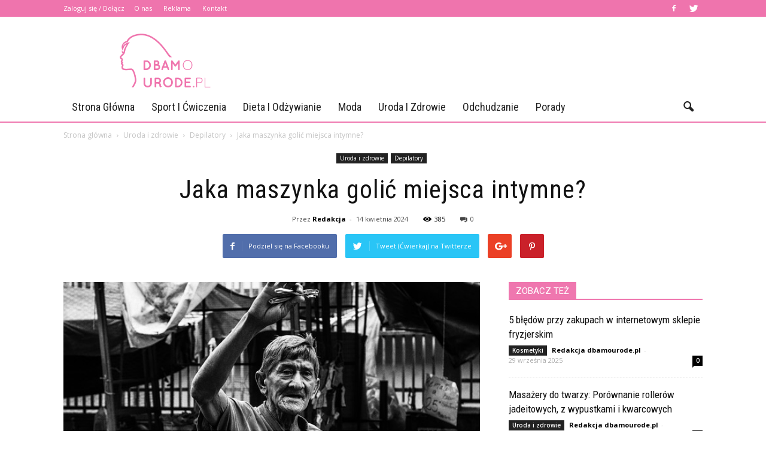

--- FILE ---
content_type: text/html; charset=UTF-8
request_url: https://www.dbamourode.pl/jaka-maszynka-golic-miejsca-intymne/
body_size: 101270
content:
<!doctype html >
<!--[if IE 8]>    <html class="ie8" lang="en"> <![endif]-->
<!--[if IE 9]>    <html class="ie9" lang="en"> <![endif]-->
<!--[if gt IE 8]><!--> <html lang="pl-PL"> <!--<![endif]-->
<head>
    <title>Jaka maszynka golić miejsca intymne? | Dbamourode.pl</title>
    <meta charset="UTF-8" />
    <meta name="viewport" content="width=device-width, initial-scale=1.0">
    <link rel="pingback" href="https://www.dbamourode.pl/xmlrpc.php" />
    <meta property="og:image" content="https://www.dbamourode.pl/wp-content/uploads/2023/09/9389cdc3daea654cb808baf47893f0bb.jpeg" /><meta name="author" content="Redakcja">
<link rel='dns-prefetch' href='//fonts.googleapis.com' />
<link rel='dns-prefetch' href='//s.w.org' />
<link rel="alternate" type="application/rss+xml" title="Dbamourode.pl &raquo; Kanał z wpisami" href="https://www.dbamourode.pl/feed/" />
<link rel="alternate" type="application/rss+xml" title="Dbamourode.pl &raquo; Kanał z komentarzami" href="https://www.dbamourode.pl/comments/feed/" />
		<script type="text/javascript">
			window._wpemojiSettings = {"baseUrl":"https:\/\/s.w.org\/images\/core\/emoji\/2.3\/72x72\/","ext":".png","svgUrl":"https:\/\/s.w.org\/images\/core\/emoji\/2.3\/svg\/","svgExt":".svg","source":{"concatemoji":"https:\/\/www.dbamourode.pl\/wp-includes\/js\/wp-emoji-release.min.js?ver=4.9.1"}};
			!function(a,b,c){function d(a,b){var c=String.fromCharCode;l.clearRect(0,0,k.width,k.height),l.fillText(c.apply(this,a),0,0);var d=k.toDataURL();l.clearRect(0,0,k.width,k.height),l.fillText(c.apply(this,b),0,0);var e=k.toDataURL();return d===e}function e(a){var b;if(!l||!l.fillText)return!1;switch(l.textBaseline="top",l.font="600 32px Arial",a){case"flag":return!(b=d([55356,56826,55356,56819],[55356,56826,8203,55356,56819]))&&(b=d([55356,57332,56128,56423,56128,56418,56128,56421,56128,56430,56128,56423,56128,56447],[55356,57332,8203,56128,56423,8203,56128,56418,8203,56128,56421,8203,56128,56430,8203,56128,56423,8203,56128,56447]),!b);case"emoji":return b=d([55358,56794,8205,9794,65039],[55358,56794,8203,9794,65039]),!b}return!1}function f(a){var c=b.createElement("script");c.src=a,c.defer=c.type="text/javascript",b.getElementsByTagName("head")[0].appendChild(c)}var g,h,i,j,k=b.createElement("canvas"),l=k.getContext&&k.getContext("2d");for(j=Array("flag","emoji"),c.supports={everything:!0,everythingExceptFlag:!0},i=0;i<j.length;i++)c.supports[j[i]]=e(j[i]),c.supports.everything=c.supports.everything&&c.supports[j[i]],"flag"!==j[i]&&(c.supports.everythingExceptFlag=c.supports.everythingExceptFlag&&c.supports[j[i]]);c.supports.everythingExceptFlag=c.supports.everythingExceptFlag&&!c.supports.flag,c.DOMReady=!1,c.readyCallback=function(){c.DOMReady=!0},c.supports.everything||(h=function(){c.readyCallback()},b.addEventListener?(b.addEventListener("DOMContentLoaded",h,!1),a.addEventListener("load",h,!1)):(a.attachEvent("onload",h),b.attachEvent("onreadystatechange",function(){"complete"===b.readyState&&c.readyCallback()})),g=c.source||{},g.concatemoji?f(g.concatemoji):g.wpemoji&&g.twemoji&&(f(g.twemoji),f(g.wpemoji)))}(window,document,window._wpemojiSettings);
		</script>
		<style type="text/css">
img.wp-smiley,
img.emoji {
	display: inline !important;
	border: none !important;
	box-shadow: none !important;
	height: 1em !important;
	width: 1em !important;
	margin: 0 .07em !important;
	vertical-align: -0.1em !important;
	background: none !important;
	padding: 0 !important;
}
</style>
<link rel='stylesheet' id='yasrcss-css'  href='https://www.dbamourode.pl/wp-content/plugins/yet-another-stars-rating/css/yasr.css' type='text/css' media='all' />
<style id='yasrcss-inline-css' type='text/css'>

		.rateit .rateit-range {
			background: url(https://www.dbamourode.pl/wp-content/plugins/yet-another-stars-rating/img/stars_16_flat.png) left 0px !important;
		}

		.rateit .rateit-hover {
			background: url(https://www.dbamourode.pl/wp-content/plugins/yet-another-stars-rating/img/stars_16_flat.png) left -21px !important;
		}

		.rateit .rateit-selected {
			background: url(https://www.dbamourode.pl/wp-content/plugins/yet-another-stars-rating/img/stars_16_flat.png) left -42px !important;
		}

		div.medium .rateit-range {
			/*White*/
			background: url(https://www.dbamourode.pl/wp-content/plugins/yet-another-stars-rating/img/stars_24_flat.png) left 0px !important;
		}

		div.medium .rateit-hover {
			/*Red*/
			background: url(https://www.dbamourode.pl/wp-content/plugins/yet-another-stars-rating/img/stars_24_flat.png) left -29px !important;
		}

		div.medium .rateit-selected {
			/*Yellow*/
			background: url(https://www.dbamourode.pl/wp-content/plugins/yet-another-stars-rating/img/stars_24_flat.png) left -58px !important;
		}

		/* Creating set 32 */

		div.bigstars .rateit-range {
			/*White*/
			background: url(https://www.dbamourode.pl/wp-content/plugins/yet-another-stars-rating/img/stars_32_flat.png) left 0px !important;
		}

		div.bigstars .rateit-hover{
			/*red*/
			background: url(https://www.dbamourode.pl/wp-content/plugins/yet-another-stars-rating/img/stars_32_flat.png) left -37px !important;
		}

		div.bigstars .rateit-selected
		{
			/*Gold*/
			background: url(https://www.dbamourode.pl/wp-content/plugins/yet-another-stars-rating/img/stars_32_flat.png) left -74px !important;
		}

	
</style>
<link rel='stylesheet' id='jquery-ui-css'  href='https://www.dbamourode.pl/wp-content/plugins/yet-another-stars-rating/css/jquery-ui.css?ver=1.11.2' type='text/css' media='all' />
<link rel='stylesheet' id='dashicons-css'  href='https://www.dbamourode.pl/wp-includes/css/dashicons.min.css?ver=4.9.1' type='text/css' media='all' />
<link rel='stylesheet' id='yasrcsslightscheme-css'  href='https://www.dbamourode.pl/wp-content/plugins/yet-another-stars-rating/css/yasr-table-light.css' type='text/css' media='all' />
<link rel='stylesheet' id='google_font_open_sans-css'  href='https://fonts.googleapis.com/css?family=Open+Sans%3A300italic%2C400italic%2C600italic%2C400%2C600%2C700&#038;ver=4.9.1' type='text/css' media='all' />
<link rel='stylesheet' id='google_font_roboto-css'  href='https://fonts.googleapis.com/css?family=Roboto%3A500%2C400italic%2C700%2C900%2C500italic%2C400%2C300&#038;ver=4.9.1' type='text/css' media='all' />
<link rel='stylesheet' id='google-fonts-style-css'  href='https://fonts.googleapis.com/css?family=Roboto+Condensed%3A400%2C700&#038;ver=4.9.1' type='text/css' media='all' />
<link rel='stylesheet' id='js_composer_front-css'  href='https://www.dbamourode.pl/wp-content/plugins/js_composer/assets/css/js_composer.min.css?ver=4.12' type='text/css' media='all' />
<link rel='stylesheet' id='td-theme-css'  href='https://www.dbamourode.pl/wp-content/themes/Newspaper/style.css?ver=7.2' type='text/css' media='all' />
<link rel='stylesheet' id='td-theme-demo-style-css'  href='https://www.dbamourode.pl/wp-content/themes/Newspaper/includes/demos/blog_health/demo_style.css?ver=7.2' type='text/css' media='all' />
<script type='text/javascript' src='https://www.dbamourode.pl/wp-includes/js/jquery/jquery.js?ver=1.12.4'></script>
<script type='text/javascript' src='https://www.dbamourode.pl/wp-includes/js/jquery/jquery-migrate.min.js?ver=1.4.1'></script>
<link rel='https://api.w.org/' href='https://www.dbamourode.pl/wp-json/' />
<link rel="EditURI" type="application/rsd+xml" title="RSD" href="https://www.dbamourode.pl/xmlrpc.php?rsd" />
<link rel="wlwmanifest" type="application/wlwmanifest+xml" href="https://www.dbamourode.pl/wp-includes/wlwmanifest.xml" /> 
<link rel='prev' title='Jaki hormon odpowiada za pocenie się?' href='https://www.dbamourode.pl/jaki-hormon-odpowiada-za-pocenie-sie/' />
<link rel='next' title='W jakim wieku jest cera dojrzała?' href='https://www.dbamourode.pl/w-jakim-wieku-jest-cera-dojrzala/' />
<meta name="generator" content="WordPress 4.9.1" />
<link rel="canonical" href="https://www.dbamourode.pl/jaka-maszynka-golic-miejsca-intymne/" />
<link rel='shortlink' href='https://www.dbamourode.pl/?p=3826' />
<link rel="alternate" type="application/json+oembed" href="https://www.dbamourode.pl/wp-json/oembed/1.0/embed?url=https%3A%2F%2Fwww.dbamourode.pl%2Fjaka-maszynka-golic-miejsca-intymne%2F" />
<link rel="alternate" type="text/xml+oembed" href="https://www.dbamourode.pl/wp-json/oembed/1.0/embed?url=https%3A%2F%2Fwww.dbamourode.pl%2Fjaka-maszynka-golic-miejsca-intymne%2F&#038;format=xml" />
<!--[if lt IE 9]><script src="https://html5shim.googlecode.com/svn/trunk/html5.js"></script><![endif]-->
    <meta name="generator" content="Powered by Visual Composer - drag and drop page builder for WordPress."/>
<!--[if lte IE 9]><link rel="stylesheet" type="text/css" href="https://www.dbamourode.pl/wp-content/plugins/js_composer/assets/css/vc_lte_ie9.min.css" media="screen"><![endif]--><!--[if IE  8]><link rel="stylesheet" type="text/css" href="https://www.dbamourode.pl/wp-content/plugins/js_composer/assets/css/vc-ie8.min.css" media="screen"><![endif]-->
<!-- JS generated by theme -->

<script>
    
    

	    var tdBlocksArray = []; //here we store all the items for the current page

	    //td_block class - each ajax block uses a object of this class for requests
	    function tdBlock() {
		    this.id = '';
		    this.block_type = 1; //block type id (1-234 etc)
		    this.atts = '';
		    this.td_column_number = '';
		    this.td_current_page = 1; //
		    this.post_count = 0; //from wp
		    this.found_posts = 0; //from wp
		    this.max_num_pages = 0; //from wp
		    this.td_filter_value = ''; //current live filter value
		    this.is_ajax_running = false;
		    this.td_user_action = ''; // load more or infinite loader (used by the animation)
		    this.header_color = '';
		    this.ajax_pagination_infinite_stop = ''; //show load more at page x
	    }


        // td_js_generator - mini detector
        (function(){
            var htmlTag = document.getElementsByTagName("html")[0];

            if ( navigator.userAgent.indexOf("MSIE 10.0") > -1 ) {
                htmlTag.className += ' ie10';
            }

            if ( !!navigator.userAgent.match(/Trident.*rv\:11\./) ) {
                htmlTag.className += ' ie11';
            }

            if ( /(iPad|iPhone|iPod)/g.test(navigator.userAgent) ) {
                htmlTag.className += ' td-md-is-ios';
            }

            var user_agent = navigator.userAgent.toLowerCase();
            if ( user_agent.indexOf("android") > -1 ) {
                htmlTag.className += ' td-md-is-android';
            }

            if ( -1 !== navigator.userAgent.indexOf('Mac OS X')  ) {
                htmlTag.className += ' td-md-is-os-x';
            }

            if ( /chrom(e|ium)/.test(navigator.userAgent.toLowerCase()) ) {
               htmlTag.className += ' td-md-is-chrome';
            }

            if ( -1 !== navigator.userAgent.indexOf('Firefox') ) {
                htmlTag.className += ' td-md-is-firefox';
            }

            if ( -1 !== navigator.userAgent.indexOf('Safari') && -1 === navigator.userAgent.indexOf('Chrome') ) {
                htmlTag.className += ' td-md-is-safari';
            }

        })();




        var tdLocalCache = {};

        ( function () {
            "use strict";

            tdLocalCache = {
                data: {},
                remove: function (resource_id) {
                    delete tdLocalCache.data[resource_id];
                },
                exist: function (resource_id) {
                    return tdLocalCache.data.hasOwnProperty(resource_id) && tdLocalCache.data[resource_id] !== null;
                },
                get: function (resource_id) {
                    return tdLocalCache.data[resource_id];
                },
                set: function (resource_id, cachedData) {
                    tdLocalCache.remove(resource_id);
                    tdLocalCache.data[resource_id] = cachedData;
                }
            };
        })();

    
    
var tds_login_sing_in_widget="show";
var td_viewport_interval_list=[{"limitBottom":767,"sidebarWidth":228},{"limitBottom":1018,"sidebarWidth":300},{"limitBottom":1140,"sidebarWidth":324}];
var td_animation_stack_effect="type0";
var tds_animation_stack=true;
var td_animation_stack_specific_selectors=".entry-thumb, img";
var td_animation_stack_general_selectors=".td-animation-stack img, .post img";
var td_ajax_url="https:\/\/www.dbamourode.pl\/wp-admin\/admin-ajax.php?td_theme_name=Newspaper&v=7.2";
var td_get_template_directory_uri="https:\/\/www.dbamourode.pl\/wp-content\/themes\/Newspaper";
var tds_snap_menu="";
var tds_logo_on_sticky="";
var tds_header_style="";
var td_please_wait="Prosz\u0119 czeka\u0107 ...";
var td_email_user_pass_incorrect="U\u017cytkownik lub has\u0142o niepoprawne!";
var td_email_user_incorrect="E-mail lub nazwa u\u017cytkownika jest niepoprawna!";
var td_email_incorrect="E-mail niepoprawny!";
var tds_more_articles_on_post_enable="";
var tds_more_articles_on_post_time_to_wait="";
var tds_more_articles_on_post_pages_distance_from_top=0;
var tds_theme_color_site_wide="#ef77af";
var tds_smart_sidebar="enabled";
var tdThemeName="Newspaper";
var td_magnific_popup_translation_tPrev="Poprzedni (Strza\u0142ka w lewo)";
var td_magnific_popup_translation_tNext="Nast\u0119pny (Strza\u0142ka w prawo)";
var td_magnific_popup_translation_tCounter="%curr% z %total%";
var td_magnific_popup_translation_ajax_tError="Zawarto\u015b\u0107 z %url% nie mo\u017ce by\u0107 za\u0142adowana.";
var td_magnific_popup_translation_image_tError="Obraz #%curr% nie mo\u017ce by\u0107 za\u0142adowany.";
var td_ad_background_click_link="";
var td_ad_background_click_target="";
</script>


<!-- Header style compiled by theme -->

<style>
    
.td-header-wrap .black-menu .sf-menu > .current-menu-item > a,
    .td-header-wrap .black-menu .sf-menu > .current-menu-ancestor > a,
    .td-header-wrap .black-menu .sf-menu > .current-category-ancestor > a,
    .td-header-wrap .black-menu .sf-menu > li > a:hover,
    .td-header-wrap .black-menu .sf-menu > .sfHover > a,
    .td-header-style-12 .td-header-menu-wrap-full,
    .sf-menu > .current-menu-item > a:after,
    .sf-menu > .current-menu-ancestor > a:after,
    .sf-menu > .current-category-ancestor > a:after,
    .sf-menu > li:hover > a:after,
    .sf-menu > .sfHover > a:after,
    .sf-menu ul .td-menu-item > a:hover,
    .sf-menu ul .sfHover > a,
    .sf-menu ul .current-menu-ancestor > a,
    .sf-menu ul .current-category-ancestor > a,
    .sf-menu ul .current-menu-item > a,
    .td-header-style-12 .td-affix,
    .header-search-wrap .td-drop-down-search:after,
    .header-search-wrap .td-drop-down-search .btn:hover,
    input[type=submit]:hover,
    .td-read-more a,
    .td-post-category:hover,
    .td-grid-style-1.td-hover-1 .td-big-grid-post:hover .td-post-category,
    .td-grid-style-5.td-hover-1 .td-big-grid-post:hover .td-post-category,
    .td_top_authors .td-active .td-author-post-count,
    .td_top_authors .td-active .td-author-comments-count,
    .td_top_authors .td_mod_wrap:hover .td-author-post-count,
    .td_top_authors .td_mod_wrap:hover .td-author-comments-count,
    .td-404-sub-sub-title a:hover,
    .td-search-form-widget .wpb_button:hover,
    .td-rating-bar-wrap div,
    .td_category_template_3 .td-current-sub-category,
    .mfp-content .td-login-wrap .btn,
    .mfp-content .td_display_err,
    .mfp-content .td_display_msg_ok,
    .dropcap,
    .td_wrapper_video_playlist .td_video_controls_playlist_wrapper,
    .wpb_default,
    .wpb_default:hover,
    .td-left-smart-list:hover,
    .td-right-smart-list:hover,
    .woocommerce-checkout .woocommerce input.button:hover,
    .woocommerce-page .woocommerce a.button:hover,
    .woocommerce-account div.woocommerce .button:hover,
    #bbpress-forums button:hover,
    .bbp_widget_login .button:hover,
    .td-footer-wrapper .td-post-category,
    .td-footer-wrapper .widget_product_search input[type="submit"]:hover,
    .woocommerce .product a.button:hover,
    .woocommerce .product #respond input#submit:hover,
    .woocommerce .checkout input#place_order:hover,
    .woocommerce .woocommerce.widget .button:hover,
    .single-product .product .summary .cart .button:hover,
    .woocommerce-cart .woocommerce table.cart .button:hover,
    .woocommerce-cart .woocommerce .shipping-calculator-form .button:hover,
    .td-next-prev-wrap a:hover,
    .td-load-more-wrap a:hover,
    .td-post-small-box a:hover,
    .page-nav .current,
    .page-nav:first-child > div,
    .td_category_template_8 .td-category-header .td-category a.td-current-sub-category,
    .td_category_template_4 .td-category-siblings .td-category a:hover,
    #bbpress-forums .bbp-pagination .current,
    #bbpress-forums #bbp-single-user-details #bbp-user-navigation li.current a,
    .td-theme-slider:hover .slide-meta-cat a,
    a.vc_btn-black:hover,
    .td-trending-now-wrapper:hover .td-trending-now-title,
    .td-scroll-up,
    .td-smart-list-button:hover,
    .td-weather-information:before,
    .td-weather-week:before,
    .td_block_exchange .td-exchange-header:before,
    .td_block_big_grid_9.td-grid-style-1 .td-post-category,
    .td_block_big_grid_9.td-grid-style-5 .td-post-category,
    .td-grid-style-6.td-hover-1 .td-module-thumb:after {
        background-color: #ef77af;
    }

    .woocommerce .woocommerce-message .button:hover,
    .woocommerce .woocommerce-error .button:hover,
    .woocommerce .woocommerce-info .button:hover {
        background-color: #ef77af !important;
    }

    .woocommerce .product .onsale,
    .woocommerce.widget .ui-slider .ui-slider-handle {
        background: none #ef77af;
    }

    .woocommerce.widget.widget_layered_nav_filters ul li a {
        background: none repeat scroll 0 0 #ef77af !important;
    }

    a,
    cite a:hover,
    .td_mega_menu_sub_cats .cur-sub-cat,
    .td-mega-span h3 a:hover,
    .td_mod_mega_menu:hover .entry-title a,
    .header-search-wrap .result-msg a:hover,
    .top-header-menu li a:hover,
    .top-header-menu .current-menu-item > a,
    .top-header-menu .current-menu-ancestor > a,
    .top-header-menu .current-category-ancestor > a,
    .td-social-icon-wrap > a:hover,
    .td-header-sp-top-widget .td-social-icon-wrap a:hover,
    .td-page-content blockquote p,
    .td-post-content blockquote p,
    .mce-content-body blockquote p,
    .comment-content blockquote p,
    .wpb_text_column blockquote p,
    .td_block_text_with_title blockquote p,
    .td_module_wrap:hover .entry-title a,
    .td-subcat-filter .td-subcat-list a:hover,
    .td-subcat-filter .td-subcat-dropdown a:hover,
    .td_quote_on_blocks,
    .dropcap2,
    .dropcap3,
    .td_top_authors .td-active .td-authors-name a,
    .td_top_authors .td_mod_wrap:hover .td-authors-name a,
    .td-post-next-prev-content a:hover,
    .author-box-wrap .td-author-social a:hover,
    .td-author-name a:hover,
    .td-author-url a:hover,
    .td_mod_related_posts:hover h3 > a,
    .td-post-template-11 .td-related-title .td-related-left:hover,
    .td-post-template-11 .td-related-title .td-related-right:hover,
    .td-post-template-11 .td-related-title .td-cur-simple-item,
    .td-post-template-11 .td_block_related_posts .td-next-prev-wrap a:hover,
    .comment-reply-link:hover,
    .logged-in-as a:hover,
    #cancel-comment-reply-link:hover,
    .td-search-query,
    .td-category-header .td-pulldown-category-filter-link:hover,
    .td-category-siblings .td-subcat-dropdown a:hover,
    .td-category-siblings .td-subcat-dropdown a.td-current-sub-category,
    .mfp-content .td-login-wrap .td-login-info-text a:hover,
    .widget a:hover,
    .widget_calendar tfoot a:hover,
    .woocommerce a.added_to_cart:hover,
    #bbpress-forums li.bbp-header .bbp-reply-content span a:hover,
    #bbpress-forums .bbp-forum-freshness a:hover,
    #bbpress-forums .bbp-topic-freshness a:hover,
    #bbpress-forums .bbp-forums-list li a:hover,
    #bbpress-forums .bbp-forum-title:hover,
    #bbpress-forums .bbp-topic-permalink:hover,
    #bbpress-forums .bbp-topic-started-by a:hover,
    #bbpress-forums .bbp-topic-started-in a:hover,
    #bbpress-forums .bbp-body .super-sticky li.bbp-topic-title .bbp-topic-permalink,
    #bbpress-forums .bbp-body .sticky li.bbp-topic-title .bbp-topic-permalink,
    .widget_display_replies .bbp-author-name,
    .widget_display_topics .bbp-author-name,
    .footer-text-wrap .footer-email-wrap a,
    .td-subfooter-menu li a:hover,
    .footer-social-wrap a:hover,
    a.vc_btn-black:hover,
    .td-smart-list-dropdown-wrap .td-smart-list-button:hover,
    .td_module_17 .td-read-more a:hover,
    .td_module_18 .td-read-more a:hover,
    .td_module_19 .td-post-author-name a:hover,
    .td-instagram-user a {
        color: #ef77af;
    }

    .mfp-content .td_login_tab_focus,
    a.vc_btn-black.vc_btn_square_outlined:hover,
    a.vc_btn-black.vc_btn_outlined:hover,
    .td-mega-menu-page .wpb_content_element ul li a:hover {
        color: #ef77af !important;
    }

    .td-next-prev-wrap a:hover,
    .td-load-more-wrap a:hover,
    .td-post-small-box a:hover,
    .page-nav .current,
    .page-nav:first-child > div,
    .td_category_template_8 .td-category-header .td-category a.td-current-sub-category,
    .td_category_template_4 .td-category-siblings .td-category a:hover,
    #bbpress-forums .bbp-pagination .current,
    .mfp-content .td-login-panel-title,
    .post .td_quote_box,
    .page .td_quote_box,
    a.vc_btn-black:hover {
        border-color: #ef77af;
    }

    .td_wrapper_video_playlist .td_video_currently_playing:after {
        border-color: #ef77af !important;
    }

    .header-search-wrap .td-drop-down-search:before {
        border-color: transparent transparent #ef77af transparent;
    }

    .block-title > span,
    .block-title > a,
    .block-title > label,
    .widgettitle,
    .widgettitle:after,
    .td-trending-now-title,
    .td-trending-now-wrapper:hover .td-trending-now-title,
    .wpb_tabs li.ui-tabs-active a,
    .wpb_tabs li:hover a,
    .vc_tta-container .vc_tta-color-grey.vc_tta-tabs-position-top.vc_tta-style-classic .vc_tta-tabs-container .vc_tta-tab.vc_active > a,
    .vc_tta-container .vc_tta-color-grey.vc_tta-tabs-position-top.vc_tta-style-classic .vc_tta-tabs-container .vc_tta-tab:hover > a,
    .td-related-title .td-cur-simple-item,
    .woocommerce .product .products h2,
    .td-subcat-filter .td-subcat-dropdown:hover .td-subcat-more {
    	background-color: #ef77af;
    }

    .woocommerce div.product .woocommerce-tabs ul.tabs li.active {
    	background-color: #ef77af !important;
    }

    .block-title,
    .td-related-title,
    .wpb_tabs .wpb_tabs_nav,
    .vc_tta-container .vc_tta-color-grey.vc_tta-tabs-position-top.vc_tta-style-classic .vc_tta-tabs-container,
    .woocommerce div.product .woocommerce-tabs ul.tabs:before {
        border-color: #ef77af;
    }
    .td_block_wrap .td-subcat-item .td-cur-simple-item {
	    color: #ef77af;
	}


    
    .td-grid-style-4 .entry-title
    {
        background-color: rgba(239, 119, 175, 0.7);
    }

    
    .td-header-wrap .td-header-top-menu-full,
    .td-header-wrap .top-header-menu .sub-menu {
        background-color: #ef74ad;
    }
    .td-header-style-8 .td-header-top-menu-full {
        background-color: transparent;
    }
    .td-header-style-8 .td-header-top-menu-full .td-header-top-menu {
        background-color: #ef74ad;
        padding-left: 15px;
        padding-right: 15px;
    }

    .td-header-wrap .td-header-top-menu-full .td-header-top-menu,
    .td-header-wrap .td-header-top-menu-full {
        border-bottom: none;
    }


    
    .top-header-menu .current-menu-item > a,
    .top-header-menu .current-menu-ancestor > a,
    .top-header-menu .current-category-ancestor > a,
    .top-header-menu li a:hover {
        color: #000000;
    }

    
    .sf-menu ul .td-menu-item > a:hover,
    .sf-menu ul .sfHover > a,
    .sf-menu ul .current-menu-ancestor > a,
    .sf-menu ul .current-category-ancestor > a,
    .sf-menu ul .current-menu-item > a,
    .sf-menu > .current-menu-item > a:after,
    .sf-menu > .current-menu-ancestor > a:after,
    .sf-menu > .current-category-ancestor > a:after,
    .sf-menu > li:hover > a:after,
    .sf-menu > .sfHover > a:after,
    .td_block_mega_menu .td-next-prev-wrap a:hover,
    .td-mega-span .td-post-category:hover,
    .td-header-wrap .black-menu .sf-menu > li > a:hover,
    .td-header-wrap .black-menu .sf-menu > .current-menu-ancestor > a,
    .td-header-wrap .black-menu .sf-menu > .sfHover > a,
    .header-search-wrap .td-drop-down-search:after,
    .header-search-wrap .td-drop-down-search .btn:hover,
    .td-header-wrap .black-menu .sf-menu > .current-menu-item > a,
    .td-header-wrap .black-menu .sf-menu > .current-menu-ancestor > a,
    .td-header-wrap .black-menu .sf-menu > .current-category-ancestor > a {
        background-color: #ef77af;
    }


    .td_block_mega_menu .td-next-prev-wrap a:hover {
        border-color: #ef77af;
    }

    .header-search-wrap .td-drop-down-search:before {
        border-color: transparent transparent #ef77af transparent;
    }

    .td_mega_menu_sub_cats .cur-sub-cat,
    .td_mod_mega_menu:hover .entry-title a {
        color: #ef77af;
    }


    
    .td-header-wrap .td-header-menu-wrap .sf-menu > li > a,
    .td-header-wrap .header-search-wrap .td-icon-search {
        color: #222222;
    }


    
    .td-menu-background:before,
    .td-search-background:before {
        background: rgba(32,6,35,0.9);
        background: -moz-linear-gradient(top, rgba(32,6,35,0.9) 0%, rgba(142,56,158,0.9) 100%);
        background: -webkit-gradient(left top, left bottom, color-stop(0%, rgba(32,6,35,0.9)), color-stop(100%, rgba(142,56,158,0.9)));
        background: -webkit-linear-gradient(top, rgba(32,6,35,0.9) 0%, rgba(142,56,158,0.9) 100%);
        background: -o-linear-gradient(top, rgba(32,6,35,0.9) 0%, @mobileu_gradient_two_mob 100%);
        background: -ms-linear-gradient(top, rgba(32,6,35,0.9) 0%, rgba(142,56,158,0.9) 100%);
        background: linear-gradient(to bottom, rgba(32,6,35,0.9) 0%, rgba(142,56,158,0.9) 100%);
        filter: progid:DXImageTransform.Microsoft.gradient( startColorstr='rgba(32,6,35,0.9)', endColorstr='rgba(142,56,158,0.9)', GradientType=0 );
    }

    
    .td-sub-footer-container {
        background-color: #ef77af;
    }

    
    .td-sub-footer-container,
    .td-subfooter-menu li a {
        color: #ffffff;
    }

    
    .td-subfooter-menu li a:hover {
        color: #0a0a0a;
    }


    
    ul.sf-menu > .td-menu-item > a {
        font-family:"Roboto Condensed";
	font-size:18px;
	font-weight:normal;
	text-transform:capitalize;
	
    }
    
    .sf-menu ul .td-menu-item a {
        font-family:"Roboto Condensed";
	font-size:16px;
	font-weight:normal;
	
    }
	
    .td_mod_mega_menu .item-details a {
        font-family:"Roboto Condensed";
	font-size:17px;
	line-height:22px;
	font-weight:normal;
	
    }
    
    .td_mega_menu_sub_cats .block-mega-child-cats a {
        font-family:"Roboto Condensed";
	font-size:15px;
	font-weight:normal;
	
    }
    
    .td-mobile-content .td-mobile-main-menu > li > a {
        font-family:"Roboto Condensed";
	font-weight:normal;
	
    }
    
    .td-mobile-content .sub-menu a {
        font-family:"Roboto Condensed";
	font-weight:normal;
	
    }



	
    .block-title > span,
    .block-title > a,
    .widgettitle,
    .td-trending-now-title,
    .wpb_tabs li a,
    .vc_tta-container .vc_tta-color-grey.vc_tta-tabs-position-top.vc_tta-style-classic .vc_tta-tabs-container .vc_tta-tab > a,
    .td-related-title a,
    .woocommerce div.product .woocommerce-tabs ul.tabs li a,
    .woocommerce .product .products h2 {
        font-size:15px;
	
    }
    
	.td_module_wrap .td-module-title {
		font-family:"Roboto Condensed";
	
	}
     
    .td_module_1 .td-module-title {
    	font-weight:normal;
	
    }
    
    .td_module_2 .td-module-title {
    	font-weight:normal;
	
    }
    
    .td_module_3 .td-module-title {
    	font-weight:normal;
	
    }
    
    .td_module_4 .td-module-title {
    	font-weight:normal;
	
    }
    
    .td_module_5 .td-module-title {
    	font-weight:normal;
	
    }
    
    .td_module_6 .td-module-title {
    	font-weight:normal;
	
    }
    
    .td_module_7 .td-module-title {
    	font-weight:normal;
	
    }
    
    .td_module_8 .td-module-title {
    	font-weight:normal;
	
    }
    
    .td_module_9 .td-module-title {
    	font-weight:normal;
	
    }
    
    .td_module_10 .td-module-title {
    	font-weight:normal;
	
    }
    
    .td_module_11 .td-module-title {
    	font-weight:normal;
	
    }
    
    .td_module_12 .td-module-title {
    	font-weight:normal;
	
    }
    
    .td_module_13 .td-module-title {
    	font-weight:normal;
	
    }
    
    .td_module_14 .td-module-title {
    	font-weight:normal;
	
    }
    
    .td_module_15 .entry-title {
    	font-weight:normal;
	
    }
    
    .td_module_16 .td-module-title {
    	font-weight:normal;
	
    }
    
    .td_module_17 .td-module-title {
    	font-weight:normal;
	
    }
    
    .td_module_18 .td-module-title {
    	font-weight:normal;
	
    }
    
    .td_module_19 .td-module-title {
    	font-weight:normal;
	
    }




	
	.td_block_trending_now .entry-title a,
	.td-theme-slider .td-module-title a,
    .td-big-grid-post .entry-title {
		font-family:"Roboto Condensed";
	
	}
    
    .td_module_mx1 .td-module-title a {
    	font-weight:normal;
	
    }
    
    .td_module_mx2 .td-module-title a {
    	font-weight:normal;
	
    }
    
    .td_module_mx3 .td-module-title a {
    	font-weight:normal;
	
    }
    
    .td_module_mx4 .td-module-title a {
    	font-weight:normal;
	
    }
    
    .td_module_mx7 .td-module-title a {
    	font-weight:normal;
	
    }
    
    .td_module_mx8 .td-module-title a {
    	font-weight:normal;
	
    }
    
    .td_module_mx16 .td-module-title a {
    	font-weight:normal;
	
    }
    
    .td_module_mx17 .td-module-title a {
    	font-weight:normal;
	
    }
    
    .td_block_trending_now .entry-title a {
    	font-size:14px;
	
    }
    
    .td-theme-slider.iosSlider-col-1 .td-module-title a {
        font-weight:normal;
	
    }
    
    .td-theme-slider.iosSlider-col-2 .td-module-title a {
        font-weight:normal;
	
    }
    
    .td-theme-slider.iosSlider-col-3 .td-module-title a {
        font-weight:normal;
	
    }
    
    .td-big-grid-post.td-big-thumb .td-big-grid-meta,
    .td-big-thumb .td-big-grid-meta .entry-title {
        font-weight:normal;
	
    }
    
    .td-big-grid-post.td-medium-thumb .td-big-grid-meta,
    .td-medium-thumb .td-big-grid-meta .entry-title {
        font-weight:normal;
	
    }
    
    .td-big-grid-post.td-small-thumb .td-big-grid-meta,
    .td-small-thumb .td-big-grid-meta .entry-title {
        font-weight:normal;
	
    }
    
    .td-big-grid-post.td-tiny-thumb .td-big-grid-meta,
    .td-tiny-thumb .td-big-grid-meta .entry-title {
        font-weight:normal;
	
    }
    
    .homepage-post .td-post-template-8 .td-post-header .entry-title {
        font-weight:normal;
	
    }


    
	#td-mobile-nav,
	#td-mobile-nav .wpb_button,
	.td-search-wrap-mob {
		font-family:"Roboto Condensed";
	
	}


	
	.post .td-post-header .entry-title {
		font-family:"Roboto Condensed";
	
	}
    
    .td-post-template-default .td-post-header .entry-title {
        font-weight:normal;
	
    }
    
    .td-post-template-1 .td-post-header .entry-title {
        font-weight:normal;
	
    }
    
    .td-post-template-2 .td-post-header .entry-title {
        font-weight:normal;
	
    }
    
    .td-post-template-3 .td-post-header .entry-title {
        font-weight:normal;
	
    }
    
    .td-post-template-4 .td-post-header .entry-title {
        font-weight:normal;
	
    }
    
    .td-post-template-5 .td-post-header .entry-title {
        font-weight:normal;
	
    }
    
    .td-post-template-6 .td-post-header .entry-title {
        font-weight:normal;
	
    }
    
    .td-post-template-7 .td-post-header .entry-title {
        font-weight:normal;
	
    }
    
    .td-post-template-8 .td-post-header .entry-title {
        font-weight:normal;
	
    }
    
    .td-post-template-9 .td-post-header .entry-title {
        font-weight:normal;
	
    }
    
    .td-post-template-10 .td-post-header .entry-title {
        font-weight:normal;
	
    }
    
    .td-post-template-11 .td-post-header .entry-title {
        font-weight:normal;
	
    }
    
    .td-post-template-12 .td-post-header .entry-title {
        font-weight:normal;
	
    }
    
    .td-post-template-13 .td-post-header .entry-title {
        font-weight:normal;
	
    }





	
    .td-page-title,
    .woocommerce-page .page-title,
    .td-category-title-holder .td-page-title {
    	font-family:"Roboto Condensed";
	font-weight:normal;
	
    }
    
    .widget_archive a,
    .widget_calendar,
    .widget_categories a,
    .widget_nav_menu a,
    .widget_meta a,
    .widget_pages a,
    .widget_recent_comments a,
    .widget_recent_entries a,
    .widget_text .textwidget,
    .widget_tag_cloud a,
    .widget_search input,
    .woocommerce .product-categories a,
    .widget_display_forums a,
    .widget_display_replies a,
    .widget_display_topics a,
    .widget_display_views a,
    .widget_display_stats {
    	font-family:"Roboto Condensed";
	font-size:17px;
	line-height:22px;
	font-weight:normal;
	
    }



/* Style generated by theme for demo: blog_health */

.td-blog-health .td-header-style-1 .td-header-menu-wrap {
			border-bottom-color:  #ef77af;
		}

		.td-blog-health .td-module-17 .td-module-meta-holder,
		.td-blog-health .td-vlog-container .td_video_playlist_title {
		 	background-color: #ef77af;
		}

		
		.td-blog-health .td-header-style-1 .sf-menu > li > a:hover,
		.td-blog-health .td-header-style-1 .sf-menu > .sfHover > a,
		.td-blog-health .td-header-style-1 .sf-menu > .current-menu-item > a,
		.td-blog-health .td-header-style-1 .sf-menu > .current-menu-ancestor > a,
		.td-blog-health .td-header-style-1 .sf-menu > .current-category-ancestor > a {
			color: #ef77af;
		}

		
		.td-blog-health .td_module_17 .td-module-meta-holder {
		 	background-color: rgba(239, 119, 175, 0.7);
		}
</style>

<script>
  (function(i,s,o,g,r,a,m){i['GoogleAnalyticsObject']=r;i[r]=i[r]||function(){
  (i[r].q=i[r].q||[]).push(arguments)},i[r].l=1*new Date();a=s.createElement(o),
  m=s.getElementsByTagName(o)[0];a.async=1;a.src=g;m.parentNode.insertBefore(a,m)
  })(window,document,'script','https://www.google-analytics.com/analytics.js','ga');

  ga('create', 'UA-80612401-1', 'auto');
  ga('send', 'pageview');

</script><noscript><style type="text/css"> .wpb_animate_when_almost_visible { opacity: 1; }</style></noscript></head>

<body class="post-template-default single single-post postid-3826 single-format-standard jaka-maszynka-golic-miejsca-intymne td-blog-health single_template_13 wpb-js-composer js-comp-ver-4.12 vc_responsive td-animation-stack-type0 td-full-layout" itemscope="itemscope" itemtype="https://schema.org/WebPage">

        <div class="td-scroll-up"><i class="td-icon-menu-up"></i></div>
    
    <div class="td-menu-background"></div>
<div id="td-mobile-nav">
    <div class="td-mobile-container">
        <!-- mobile menu top section -->
        <div class="td-menu-socials-wrap">
            <!-- socials -->
            <div class="td-menu-socials">
                
        <span class="td-social-icon-wrap">
            <a target="_blank" href="https://www.facebook.com/Dbamourodepl-1409512375743193/" title="Facebook">
                <i class="td-icon-font td-icon-facebook"></i>
            </a>
        </span>
        <span class="td-social-icon-wrap">
            <a target="_blank" href="https://twitter.com/dbamourode_pl" title="Twitter">
                <i class="td-icon-font td-icon-twitter"></i>
            </a>
        </span>            </div>
            <!-- close button -->
            <div class="td-mobile-close">
                <a href="#"><i class="td-icon-close-mobile"></i></a>
            </div>
        </div>

        <!-- login section -->
                    <div class="td-menu-login-section">
                
    <div class="td-guest-wrap">
        <div class="td-menu-avatar"><div class="td-avatar-container"><img src="https://secure.gravatar.com/avatar/?s=80&#038;d=mm&#038;r=g" width="80" height="80" alt="" class="avatar avatar-80 wp-user-avatar wp-user-avatar-80 photo avatar-default" /></div></div>
        <div class="td-menu-login"><a id="login-link-mob">Sign in</a></div>
    </div>
            </div>
        
        <!-- menu section -->
        <div class="td-mobile-content">
            <div class="menu-menu-container"><ul id="menu-menu" class="td-mobile-main-menu"><li id="menu-item-92" class="menu-item menu-item-type-post_type menu-item-object-page menu-item-home menu-item-first menu-item-92"><a href="https://www.dbamourode.pl/">Strona główna</a></li>
<li id="menu-item-86" class="menu-item menu-item-type-taxonomy menu-item-object-category menu-item-86"><a href="https://www.dbamourode.pl/category/sport-i-cwiczenia/">Sport i ćwiczenia</a></li>
<li id="menu-item-87" class="menu-item menu-item-type-taxonomy menu-item-object-category menu-item-87"><a href="https://www.dbamourode.pl/category/dieta-i-odzywianie/">Dieta i odżywianie</a></li>
<li id="menu-item-710" class="menu-item menu-item-type-taxonomy menu-item-object-category menu-item-710"><a href="https://www.dbamourode.pl/category/moda/">Moda</a></li>
<li id="menu-item-88" class="menu-item menu-item-type-taxonomy menu-item-object-category current-post-ancestor menu-item-88"><a href="https://www.dbamourode.pl/category/uroda-i-zdrowie/">Uroda i zdrowie</a></li>
<li id="menu-item-89" class="menu-item menu-item-type-taxonomy menu-item-object-category menu-item-89"><a href="https://www.dbamourode.pl/category/odchudzanie/">Odchudzanie</a></li>
<li id="menu-item-598" class="menu-item menu-item-type-taxonomy menu-item-object-category menu-item-598"><a href="https://www.dbamourode.pl/category/porady/">Porady</a></li>
</ul></div>        </div>
    </div>

    <!-- register/login section -->
            <div id="login-form-mobile" class="td-register-section">
            
            <div id="td-login-mob" class="td-login-animation td-login-hide-mob">
            	<!-- close button -->
	            <div class="td-login-close">
	                <a href="#" class="td-back-button"><i class="td-icon-read-down"></i></a>
	                <div class="td-login-title">Sign in</div>
	                <!-- close button -->
		            <div class="td-mobile-close">
		                <a href="#"><i class="td-icon-close-mobile"></i></a>
		            </div>
	            </div>
	            <div class="td-login-form-wrap">
	                <div class="td-login-panel-title"><span>Welcome!</span>Log into your account</div>
	                <div class="td_display_err"></div>
	                <div class="td-login-inputs"><input class="td-login-input" type="text" name="login_email" id="login_email-mob" value="" required><label>Twoja nazwa użytkownika</label></div>
	                <div class="td-login-inputs"><input class="td-login-input" type="password" name="login_pass" id="login_pass-mob" value="" required><label>Twoje hasło</label></div>
	                <input type="button" name="login_button" id="login_button-mob" class="td-login-button" value="ZALOGUJ SIĘ">
	                <div class="td-login-info-text"><a href="#" id="forgot-pass-link-mob">Nie pamiętasz hasła?</a></div>
                </div>
            </div>

            

            <div id="td-forgot-pass-mob" class="td-login-animation td-login-hide-mob">
                <!-- close button -->
	            <div class="td-forgot-pass-close">
	                <a href="#" class="td-back-button"><i class="td-icon-read-down"></i></a>
	                <div class="td-login-title">Password recovery</div>
	            </div>
	            <div class="td-login-form-wrap">
	                <div class="td-login-panel-title">Odzyskaj swoje hasło</div>
	                <div class="td_display_err"></div>
	                <div class="td-login-inputs"><input class="td-login-input" type="text" name="forgot_email" id="forgot_email-mob" value="" required><label>Twój e-mail</label></div>
	                <input type="button" name="forgot_button" id="forgot_button-mob" class="td-login-button" value="Wyślij Moją Przepustkę">
                </div>
            </div>
        </div>
    </div>    <div class="td-search-background"></div>
<div class="td-search-wrap-mob">
	<div class="td-drop-down-search" aria-labelledby="td-header-search-button">
		<form method="get" class="td-search-form" action="https://www.dbamourode.pl/">
			<!-- close button -->
			<div class="td-search-close">
				<a href="#"><i class="td-icon-close-mobile"></i></a>
			</div>
			<div role="search" class="td-search-input">
				<span>Wyszukiwanie</span>
				<input id="td-header-search-mob" type="text" value="" name="s" autocomplete="off" />
			</div>
		</form>
		<div id="td-aj-search-mob"></div>
	</div>
</div>    
    
    <div id="td-outer-wrap">
    
        <!--
Header style 1
-->

<div class="td-header-wrap td-header-style-1">

    <div class="td-header-top-menu-full">
        <div class="td-container td-header-row td-header-top-menu">
            
    <div class="top-bar-style-1">
        
<div class="td-header-sp-top-menu">


	<ul class="top-header-menu td_ul_login"><li class="menu-item"><a class="td-login-modal-js menu-item" href="#login-form" data-effect="mpf-td-login-effect">Zaloguj się / Dołącz</a><span class="td-sp-ico-login td_sp_login_ico_style"></span></li></ul><div class="menu-top-container"><ul id="menu-top" class="top-header-menu"><li id="menu-item-94" class="menu-item menu-item-type-post_type menu-item-object-page menu-item-first td-menu-item td-normal-menu menu-item-94"><a href="https://www.dbamourode.pl/o-nas/">O nas</a></li>
<li id="menu-item-93" class="menu-item menu-item-type-post_type menu-item-object-page td-menu-item td-normal-menu menu-item-93"><a href="https://www.dbamourode.pl/reklama/">Reklama</a></li>
<li id="menu-item-95" class="menu-item menu-item-type-post_type menu-item-object-page td-menu-item td-normal-menu menu-item-95"><a href="https://www.dbamourode.pl/kontakt/">Kontakt</a></li>
</ul></div></div>
        <div class="td-header-sp-top-widget">
    
        <span class="td-social-icon-wrap">
            <a target="_blank" href="https://www.facebook.com/Dbamourodepl-1409512375743193/" title="Facebook">
                <i class="td-icon-font td-icon-facebook"></i>
            </a>
        </span>
        <span class="td-social-icon-wrap">
            <a target="_blank" href="https://twitter.com/dbamourode_pl" title="Twitter">
                <i class="td-icon-font td-icon-twitter"></i>
            </a>
        </span></div>
    </div>

<!-- LOGIN MODAL -->

                <div  id="login-form" class="white-popup-block mfp-hide mfp-with-anim">
                    <ul class="td-login-tabs">
                        <li><a id="login-link" class="td_login_tab_focus">ZALOGUJ SIĘ</a></li>
                    </ul>



                    <div class="td-login-wrap">
                        <div class="td_display_err"></div>

                        <div id="td-login-div" class="">
                            <div class="td-login-panel-title">Witamy! Zaloguj się na swoje konto</div>
                            <input class="td-login-input" type="text" name="login_email" id="login_email" placeholder="Twoja nazwa użytkownika" value="" required>
                            <input class="td-login-input" type="password" name="login_pass" id="login_pass" value="" placeholder="Twoje hasło" required>
                            <input type="button" name="login_button" id="login_button" class="wpb_button btn td-login-button" value="Zaloguj się">


                            <div class="td-login-info-text"><a href="#" id="forgot-pass-link">Nie pamiętasz hasła?</a></div>


                        </div>

                        

                         <div id="td-forgot-pass-div" class="td-display-none">
                            <div class="td-login-panel-title">Odzyskaj swoje hasło</div>
                            <input class="td-login-input" type="text" name="forgot_email" id="forgot_email" placeholder="Twój e-mail" value="" required>
                            <input type="button" name="forgot_button" id="forgot_button" class="wpb_button btn td-login-button" value="Wyślij Moją Przepustkę">
                        </div>




                    </div>
                </div>
                        </div>
    </div>

    <div class="td-banner-wrap-full td-logo-wrap-full">
        <div class="td-container td-header-row td-header-header">
            <div class="td-header-sp-logo">
                            <a class="td-main-logo" href="https://www.dbamourode.pl/">
                <img src="http://www.dbamourode.pl/wp-content/uploads/2016/07/DBAMO-URODE.png" alt="DBAM O URODE" title="DBAM O URODE"/>
                <span class="td-visual-hidden">Dbamourode.pl</span>
            </a>
                    </div>
            <div class="td-header-sp-recs">
                <div class="td-header-rec-wrap">
    
 <!-- A generated by theme --> 

<script async src="//pagead2.googlesyndication.com/pagead/js/adsbygoogle.js"></script><div class="td-g-rec td-g-rec-id-header ">
<script type="text/javascript">
var td_screen_width = document.body.clientWidth;

                    if ( td_screen_width >= 1140 ) {
                        /* large monitors */
                        document.write('<ins class="adsbygoogle" style="display:inline-block;width:728px;height:90px" data-ad-client="ca-pub-3624369775460466" data-ad-slot="3817763748"></ins>');
                        (adsbygoogle = window.adsbygoogle || []).push({});
                    }
            
	                    if ( td_screen_width >= 1019  && td_screen_width < 1140 ) {
	                        /* landscape tablets */
                        document.write('<ins class="adsbygoogle" style="display:inline-block;width:468px;height:60px" data-ad-client="ca-pub-3624369775460466" data-ad-slot="3817763748"></ins>');
	                        (adsbygoogle = window.adsbygoogle || []).push({});
	                    }
	                
                    if ( td_screen_width >= 768  && td_screen_width < 1019 ) {
                        /* portrait tablets */
                        document.write('<ins class="adsbygoogle" style="display:inline-block;width:468px;height:60px" data-ad-client="ca-pub-3624369775460466" data-ad-slot="3817763748"></ins>');
                        (adsbygoogle = window.adsbygoogle || []).push({});
                    }
                
                    if ( td_screen_width < 768 ) {
                        /* Phones */
                        document.write('<ins class="adsbygoogle" style="display:inline-block;width:320px;height:50px" data-ad-client="ca-pub-3624369775460466" data-ad-slot="3817763748"></ins>');
                        (adsbygoogle = window.adsbygoogle || []).push({});
                    }
                </script>
</div>

 <!-- end A --> 


</div>            </div>
        </div>
    </div>

    <div class="td-header-menu-wrap-full">
        <div class="td-header-menu-wrap td-header-gradient">
            <div class="td-container td-header-row td-header-main-menu">
                <div id="td-header-menu" role="navigation">
    <div id="td-top-mobile-toggle"><a href="#"><i class="td-icon-font td-icon-mobile"></i></a></div>
    <div class="td-main-menu-logo td-logo-in-header">
                <a class="td-main-logo" href="https://www.dbamourode.pl/">
            <img src="http://www.dbamourode.pl/wp-content/uploads/2016/07/DBAMO-URODE.png" alt="DBAM O URODE" title="DBAM O URODE"/>
        </a>
        </div>
    <div class="menu-menu-container"><ul id="menu-menu-1" class="sf-menu"><li class="menu-item menu-item-type-post_type menu-item-object-page menu-item-home menu-item-first td-menu-item td-normal-menu menu-item-92"><a href="https://www.dbamourode.pl/">Strona główna</a></li>
<li class="menu-item menu-item-type-taxonomy menu-item-object-category td-menu-item td-normal-menu menu-item-86"><a href="https://www.dbamourode.pl/category/sport-i-cwiczenia/">Sport i ćwiczenia</a></li>
<li class="menu-item menu-item-type-taxonomy menu-item-object-category td-menu-item td-normal-menu menu-item-87"><a href="https://www.dbamourode.pl/category/dieta-i-odzywianie/">Dieta i odżywianie</a></li>
<li class="menu-item menu-item-type-taxonomy menu-item-object-category td-menu-item td-normal-menu menu-item-710"><a href="https://www.dbamourode.pl/category/moda/">Moda</a></li>
<li class="menu-item menu-item-type-taxonomy menu-item-object-category current-post-ancestor td-menu-item td-normal-menu menu-item-88"><a href="https://www.dbamourode.pl/category/uroda-i-zdrowie/">Uroda i zdrowie</a></li>
<li class="menu-item menu-item-type-taxonomy menu-item-object-category td-menu-item td-normal-menu menu-item-89"><a href="https://www.dbamourode.pl/category/odchudzanie/">Odchudzanie</a></li>
<li class="menu-item menu-item-type-taxonomy menu-item-object-category td-menu-item td-normal-menu menu-item-598"><a href="https://www.dbamourode.pl/category/porady/">Porady</a></li>
</ul></div></div>


<div class="td-search-wrapper">
    <div id="td-top-search">
        <!-- Search -->
        <div class="header-search-wrap">
            <div class="dropdown header-search">
                <a id="td-header-search-button" href="#" role="button" class="dropdown-toggle " data-toggle="dropdown"><i class="td-icon-search"></i></a>
                <a id="td-header-search-button-mob" href="#" role="button" class="dropdown-toggle " data-toggle="dropdown"><i class="td-icon-search"></i></a>
            </div>
        </div>
    </div>
</div>

<div class="header-search-wrap">
	<div class="dropdown header-search">
		<div class="td-drop-down-search" aria-labelledby="td-header-search-button">
			<form method="get" class="td-search-form" action="https://www.dbamourode.pl/">
				<div role="search" class="td-head-form-search-wrap">
					<input id="td-header-search" type="text" value="" name="s" autocomplete="off" /><input class="wpb_button wpb_btn-inverse btn" type="submit" id="td-header-search-top" value="Wyszukiwanie" />
				</div>
			</form>
			<div id="td-aj-search"></div>
		</div>
	</div>
</div>            </div>
        </div>
    </div>

</div><div class="td-main-content-wrap">
    <div class="td-container td-post-template-13">
        <article id="post-3826" class="post-3826 post type-post status-publish format-standard has-post-thumbnail hentry category-depilatory" itemscope itemtype="https://schema.org/Article">
            <div class="td-pb-row">
                <div class="td-pb-span12">
                    <div class="td-post-header">
                        <div class="td-crumb-container"><div class="entry-crumbs"><span itemscope itemtype="http://data-vocabulary.org/Breadcrumb"><a title="" class="entry-crumb" itemprop="url" href="https://www.dbamourode.pl/"><span itemprop="title">Strona główna</span></a></span> <i class="td-icon-right td-bread-sep"></i> <span itemscope itemtype="http://data-vocabulary.org/Breadcrumb"><a title="Zobacz wszystkie wiadomości Uroda i zdrowie" class="entry-crumb" itemprop="url" href="https://www.dbamourode.pl/category/uroda-i-zdrowie/"><span itemprop="title">Uroda i zdrowie</span></a></span> <i class="td-icon-right td-bread-sep"></i> <span itemscope itemtype="http://data-vocabulary.org/Breadcrumb"><a title="Zobacz wszystkie wiadomości Depilatory" class="entry-crumb" itemprop="url" href="https://www.dbamourode.pl/category/uroda-i-zdrowie/depilatory/"><span itemprop="title">Depilatory</span></a></span> <i class="td-icon-right td-bread-sep td-bred-no-url-last"></i> <span class="td-bred-no-url-last" itemscope itemtype="http://data-vocabulary.org/Breadcrumb"><meta itemprop="title" content = "Jaka maszynka golić miejsca intymne?"><meta itemprop="url" content = "https://www.dbamourode.pl/jaka-maszynka-golic-miejsca-intymne/">Jaka maszynka golić miejsca intymne?</span></div></div>

                        
                        <header class="td-post-title">
                            <ul class="td-category"><li class="entry-category"><a  href="https://www.dbamourode.pl/category/uroda-i-zdrowie/">Uroda i zdrowie</a></li><li class="entry-category"><a  href="https://www.dbamourode.pl/category/uroda-i-zdrowie/depilatory/">Depilatory</a></li></ul>                            <h1 class="entry-title">Jaka maszynka golić miejsca intymne?</h1>

                            

                            <div class="td-module-meta-info">
                                <div class="td-post-author-name">Przez <a href="https://www.dbamourode.pl/author/dbamourodez/">Redakcja</a> - </div>                                <span class="td-post-date"><time class="entry-date updated td-module-date" datetime="2024-04-14T12:18:00+00:00" >14 kwietnia 2024</time></span>                                <div class="td-post-views"><i class="td-icon-views"></i><span class="td-nr-views-3826">385</span></div>                                <div class="td-post-comments"><a href="https://www.dbamourode.pl/jaka-maszynka-golic-miejsca-intymne/#respond"><i class="td-icon-comments"></i>0</a></div>                            </div>

                        </header>

                        <div class="td-post-sharing td-post-sharing-top ">
				<div class="td-default-sharing">
		            <a class="td-social-sharing-buttons td-social-facebook" href="http://www.facebook.com/sharer.php?u=https%3A%2F%2Fwww.dbamourode.pl%2Fjaka-maszynka-golic-miejsca-intymne%2F" onclick="window.open(this.href, 'mywin','left=50,top=50,width=600,height=350,toolbar=0'); return false;"><i class="td-icon-facebook"></i><div class="td-social-but-text">Podziel się na Facebooku</div></a>
		            <a class="td-social-sharing-buttons td-social-twitter" href="https://twitter.com/intent/tweet?text=Jaka+maszynka+goli%C4%87+miejsca+intymne%3F&url=https%3A%2F%2Fwww.dbamourode.pl%2Fjaka-maszynka-golic-miejsca-intymne%2F&via=Dbamourode.pl"  ><i class="td-icon-twitter"></i><div class="td-social-but-text">Tweet (Ćwierkaj) na Twitterze</div></a>
		            <a class="td-social-sharing-buttons td-social-google" href="http://plus.google.com/share?url=https://www.dbamourode.pl/jaka-maszynka-golic-miejsca-intymne/" onclick="window.open(this.href, 'mywin','left=50,top=50,width=600,height=350,toolbar=0'); return false;"><i class="td-icon-googleplus"></i></a>
		            <a class="td-social-sharing-buttons td-social-pinterest" href="http://pinterest.com/pin/create/button/?url=https://www.dbamourode.pl/jaka-maszynka-golic-miejsca-intymne/&amp;media=https://www.dbamourode.pl/wp-content/uploads/2023/09/9389cdc3daea654cb808baf47893f0bb.jpeg&description=Jaka+maszynka+goli%C4%87+miejsca+intymne%3F" onclick="window.open(this.href, 'mywin','left=50,top=50,width=600,height=350,toolbar=0'); return false;"><i class="td-icon-pinterest"></i></a>
		            <a class="td-social-sharing-buttons td-social-whatsapp" href="whatsapp://send?text=Jaka+maszynka+goli%C4%87+miejsca+intymne%3F%20-%20https%3A%2F%2Fwww.dbamourode.pl%2Fjaka-maszynka-golic-miejsca-intymne%2F" ><i class="td-icon-whatsapp"></i></a>
	            </div></div>                    </div>
                </div>
            </div> <!-- /.td-pb-row -->

            <div class="td-pb-row">
                                            <div class="td-pb-span8 td-main-content" role="main">
                                <div class="td-ss-main-content">
                                    



        <div class="td-post-content">
            <div class="td-post-featured-image"><figure><a href="https://www.dbamourode.pl/wp-content/uploads/2023/09/9389cdc3daea654cb808baf47893f0bb.jpeg" data-caption="Jaka maszynka golić miejsca intymne?"><img width="640" height="425" class="entry-thumb td-modal-image" src="https://www.dbamourode.pl/wp-content/uploads/2023/09/9389cdc3daea654cb808baf47893f0bb.jpeg" alt="Jaka maszynka golić miejsca intymne?" title="Jaka maszynka golić miejsca intymne?"/></a><figcaption class="wp-caption-text">Jaka maszynka golić miejsca intymne?</figcaption></figure></div>
            <h1 id="jaka-maszynka-golic-miejsca-intymne-ZsQCluRcUI">Jaka maszynka golić miejsca intymne?</h1>
<p>Często zastanawiamy się, jaka maszynka do golenia jest najlepsza dla naszych miejsc intymnych. Wybór odpowiedniego narzędzia do golenia jest ważny, ponieważ chcemy uniknąć podrażnień i skaleczeń. W tym artykule omówimy różne rodzaje maszynek do golenia miejsc intymnych i podpowiemy, jak wybrać tę najlepszą dla siebie.</p>
<h2 id="maszynka-jednorazowa-ZsQCluRcUI">Maszynka jednorazowa</h2>
<p>Maszynki jednorazowe są popularne ze względu na swoją niską cenę i łatwość użycia. Są one dostępne w wielu sklepach i można je znaleźć w różnych wariantach. Jednakże, maszynki jednorazowe mogą być nieodpowiednie dla miejsc intymnych ze względu na ich ostre ostrza, które mogą podrażniać delikatną skórę.</p>

 <!-- A generated by theme --> 

<script async src="//pagead2.googlesyndication.com/pagead/js/adsbygoogle.js"></script><div class="td-g-rec td-g-rec-id-content_inlineleft ">
<script type="text/javascript">
var td_screen_width = document.body.clientWidth;

                    if ( td_screen_width >= 1140 ) {
                        /* large monitors */
                        document.write('<ins class="adsbygoogle" style="display:inline-block;width:336px;height:280px" data-ad-client="ca-pub-3624369775460466" data-ad-slot="5294496948"></ins>');
                        (adsbygoogle = window.adsbygoogle || []).push({});
                    }
            
	                    if ( td_screen_width >= 1019  && td_screen_width < 1140 ) {
	                        /* landscape tablets */
                        document.write('<ins class="adsbygoogle" style="display:inline-block;width:300px;height:250px" data-ad-client="ca-pub-3624369775460466" data-ad-slot="5294496948"></ins>');
	                        (adsbygoogle = window.adsbygoogle || []).push({});
	                    }
	                
                    if ( td_screen_width >= 768  && td_screen_width < 1019 ) {
                        /* portrait tablets */
                        document.write('<ins class="adsbygoogle" style="display:inline-block;width:200px;height:200px" data-ad-client="ca-pub-3624369775460466" data-ad-slot="5294496948"></ins>');
                        (adsbygoogle = window.adsbygoogle || []).push({});
                    }
                
                    if ( td_screen_width < 768 ) {
                        /* Phones */
                        document.write('<ins class="adsbygoogle" style="display:inline-block;width:300px;height:250px" data-ad-client="ca-pub-3624369775460466" data-ad-slot="5294496948"></ins>');
                        (adsbygoogle = window.adsbygoogle || []).push({});
                    }
                </script>
</div>

 <!-- end A --> 

<p>Jeśli jednak zdecydujesz się na maszynkę jednorazową, upewnij się, że jest ona przeznaczona specjalnie do golenia miejsc intymnych. Wybierz maszynkę z cienkimi ostrzami i nawilżającą taśmą, która pomoże zminimalizować podrażnienia.</p>
<h2 id="maszynka-elektryczna-ZsQCluRcUI">Maszynka elektryczna</h2>
<p>Maszynki elektryczne są wygodne i łatwe w użyciu. Są one również bezpieczne dla miejsc intymnych, ponieważ ich ostrza są zazwyczaj chronione przed bezpośrednim kontaktem ze skórą. Maszynki elektryczne mogą być również wyposażone w różne tryby golenia, które pozwalają dostosować golenie do naszych preferencji.</p>
<p>Przy wyborze maszynki elektrycznej zwróć uwagę na to, czy jest ona przeznaczona do golenia miejsc intymnych. Niektóre maszynki mają specjalne nakładki lub tryby do golenia delikatnych obszarów, co może być przydatne.</p>
<h2 id="golarka-bikini-ZsQCluRcUI">Golarka bikini</h2>
<p>Golarki bikini są specjalnie zaprojektowane do golenia miejsc intymnych. Mają one mniejszą głowicę i są bardziej precyzyjne niż tradycyjne maszynki do golenia. Golarki bikini są również łatwe w użyciu i zapewniają gładkie rezultaty.</p>
<p>Przy wyborze golarki bikini zwróć uwagę na to, czy jest ona wodoodporna. Golenie miejsc intymnych pod prysznicem lub w wannie może być bardziej wygodne i bezpieczne. Dodatkowo, upewnij się, że golarka ma ostre ostrza, które zapewnią dokładne golenie.</p>
<h2 id="depilator-ZsQCluRcUI">Depilator</h2>
<p>Depilatory to inna opcja do golenia miejsc intymnych. Depilatory usuwają włosy z korzeniem, co oznacza, że efekt gładkiej skóry utrzymuje się dłużej niż po goleniu. Jednakże, depilatory mogą być bolesne i mogą powodować podrażnienia skóry.</p>
<p>Jeśli zdecydujesz się na depilator, upewnij się, że jest on przeznaczony do golenia miejsc intymnych. Niektóre depilatory mają specjalne formuły, które są łagodniejsze dla delikatnej skóry. Przeczytaj instrukcje obsługi i postępuj zgodnie z nimi, aby uniknąć podrażnień.</p>
<h2 id="podsumowanie-ZsQCluRcUI">Podsumowanie</h2>
<p>Wybór odpowiedniej maszynki do golenia miejsc intymnych zależy od naszych preferencji i potrzeb. Maszynki jednorazowe są tanie, ale mogą podrażniać skórę. Maszynki elektryczne są wygodne i bezpieczne, ale niektóre mogą być drogie. Golarki bikini są precyzyjne i łatwe w użyciu, ale mogą być droższe. Depilatory zapewniają dłuższe efekty, ale mogą być bolesne.</p>
<p>Przed podjęciem decyzji, zastanów się, co jest dla Ciebie najważniejsze &#8211; cena, wygoda, bezpieczeństwo czy trwałość efektu. Przeczytaj opinie innych użytkowników i wypróbuj różne maszynki, aby znaleźć tę, która najlepiej spełnia Twoje oczekiwania.</p>
<p>Zapraszamy do odwiedzenia strony https://www.epce.org.pl/ w celu znalezienia informacji na temat maszynek do golenia miejsc intymnych.</p>

        <!--Yasr Visitor Votes Shortcode-->
        <div id="yasr_visitor_votes_3826" class="yasr-visitor-votes"><div class="rateit medium yasr_visitor_votes_stars_div" id="yasr_rateit_visitor_votes_3826" data-postid="3826" data-rateit-starwidth="24" data-rateit-starheight="24" data-rateit-value="0" data-rateit-step="1" data-rateit-resetable="false" data-rateit-readonly="false"></div><span class="dashicons dashicons-chart-bar yasr-dashicons-visitor-stats " id="yasr-total-average-dashicon-3826" title="yasr-stats-dashicon"></span><span class="yasr-total-average-container" id="yasr-total-average-text_3826">
                    [Głosów:0 &nbsp; &nbsp;Średnia:0/5]
                </span></div>
        <!--End Yasr Visitor Votes Shortcode-->
                </div>


        <footer>
                        
            <div class="td-post-source-tags">
                                            </div>

            <div class="td-post-sharing td-post-sharing-bottom td-with-like"><span class="td-post-share-title">PODZIEL SIĘ</span>
            <div class="td-default-sharing">
	            <a class="td-social-sharing-buttons td-social-facebook" href="http://www.facebook.com/sharer.php?u=https%3A%2F%2Fwww.dbamourode.pl%2Fjaka-maszynka-golic-miejsca-intymne%2F" onclick="window.open(this.href, 'mywin','left=50,top=50,width=600,height=350,toolbar=0'); return false;"><i class="td-icon-facebook"></i><div class="td-social-but-text">Facebook</div></a>
	            <a class="td-social-sharing-buttons td-social-twitter" href="https://twitter.com/intent/tweet?text=Jaka+maszynka+goli%C4%87+miejsca+intymne%3F&url=https%3A%2F%2Fwww.dbamourode.pl%2Fjaka-maszynka-golic-miejsca-intymne%2F&via=Dbamourode.pl"><i class="td-icon-twitter"></i><div class="td-social-but-text">Twitter</div></a>
	            <a class="td-social-sharing-buttons td-social-google" href="http://plus.google.com/share?url=https://www.dbamourode.pl/jaka-maszynka-golic-miejsca-intymne/" onclick="window.open(this.href, 'mywin','left=50,top=50,width=600,height=350,toolbar=0'); return false;"><i class="td-icon-googleplus"></i></a>
	            <a class="td-social-sharing-buttons td-social-pinterest" href="http://pinterest.com/pin/create/button/?url=https://www.dbamourode.pl/jaka-maszynka-golic-miejsca-intymne/&amp;media=https://www.dbamourode.pl/wp-content/uploads/2023/09/9389cdc3daea654cb808baf47893f0bb.jpeg&description=Jaka+maszynka+goli%C4%87+miejsca+intymne%3F" onclick="window.open(this.href, 'mywin','left=50,top=50,width=600,height=350,toolbar=0'); return false;"><i class="td-icon-pinterest"></i></a>
	            <a class="td-social-sharing-buttons td-social-whatsapp" href="whatsapp://send?text=Jaka+maszynka+goli%C4%87+miejsca+intymne%3F%20-%20https%3A%2F%2Fwww.dbamourode.pl%2Fjaka-maszynka-golic-miejsca-intymne%2F" ><i class="td-icon-whatsapp"></i></a>
            </div><div class="td-classic-sharing"><ul><li class="td-classic-facebook"><iframe frameBorder="0" src="https://www.facebook.com/plugins/like.php?href=https://www.dbamourode.pl/jaka-maszynka-golic-miejsca-intymne/&amp;layout=button_count&amp;show_faces=false&amp;width=105&amp;action=like&amp;colorscheme=light&amp;height=21" style="border:none; overflow:hidden; width:105px; height:21px; background-color:transparent;"></iframe></li><li class="td-classic-twitter"><a href="https://twitter.com/share" class="twitter-share-button" data-url="https://www.dbamourode.pl/jaka-maszynka-golic-miejsca-intymne/" data-text="Jaka maszynka golić miejsca intymne?" data-via="" data-lang="en">tweet</a> <script>!function(d,s,id){var js,fjs=d.getElementsByTagName(s)[0];if(!d.getElementById(id)){js=d.createElement(s);js.id=id;js.src="//platform.twitter.com/widgets.js";fjs.parentNode.insertBefore(js,fjs);}}(document,"script","twitter-wjs");</script></li></ul></div></div>            <div class="td-block-row td-post-next-prev"><div class="td-block-span6 td-post-prev-post"><div class="td-post-next-prev-content"><span>Poprzedni artykuł</span><a href="https://www.dbamourode.pl/jaki-hormon-odpowiada-za-pocenie-sie/">Jaki hormon odpowiada za pocenie się?</a></div></div><div class="td-next-prev-separator"></div><div class="td-block-span6 td-post-next-post"><div class="td-post-next-prev-content"><span>Następny artykuł</span><a href="https://www.dbamourode.pl/w-jakim-wieku-jest-cera-dojrzala/">W jakim wieku jest cera dojrzała?</a></div></div></div>            <div class="author-box-wrap"><a href="https://www.dbamourode.pl/author/dbamourodez/"><img src="https://secure.gravatar.com/avatar/73e6d99c7dab0ebe26c936efae312641?s=96&#038;d=mm&#038;r=g" width="96" height="96" alt="" class="avatar avatar-96 wp-user-avatar wp-user-avatar-96 photo avatar-default" /></a><div class="desc"><div class="td-author-name vcard author"><span class="fn"><a href="https://www.dbamourode.pl/author/dbamourodez/">Redakcja</a></span></div><div class="td-author-description"></div><div class="td-author-social"></div><div class="clearfix"></div></div></div>	        <span style="display: none;" itemprop="author" itemscope itemtype="https://schema.org/Person"><meta itemprop="name" content="Redakcja"></span><meta itemprop="datePublished" content="2024-04-14T12:18:00+00:00"><meta itemprop="dateModified" content="2024-04-14T12:18:00+00:00"><meta itemscope itemprop="mainEntityOfPage" itemType="https://schema.org/WebPage" itemid="https://www.dbamourode.pl/jaka-maszynka-golic-miejsca-intymne/"/><span style="display: none;" itemprop="publisher" itemscope itemtype="https://schema.org/Organization"><span style="display: none;" itemprop="logo" itemscope itemtype="https://schema.org/ImageObject"><meta itemprop="url" content="http://www.dbamourode.pl/wp-content/uploads/2016/07/DBAMO-URODE.png"></span><meta itemprop="name" content="Dbamourode.pl"></span><meta itemprop="headline " content="Jaka maszynka golić miejsca intymne?"><span style="display: none;" itemprop="image" itemscope itemtype="https://schema.org/ImageObject"><meta itemprop="url" content="https://www.dbamourode.pl/wp-content/uploads/2023/09/9389cdc3daea654cb808baf47893f0bb.jpeg"><meta itemprop="width" content="640"><meta itemprop="height" content="425"></span>        </footer>

    <div class="td_block_wrap td_block_related_posts td_uid_4_6973e52e2fbd6_rand td_with_ajax_pagination td-pb-border-top"  data-td-block-uid="td_uid_4_6973e52e2fbd6" ><script>var block_td_uid_4_6973e52e2fbd6 = new tdBlock();
block_td_uid_4_6973e52e2fbd6.id = "td_uid_4_6973e52e2fbd6";
block_td_uid_4_6973e52e2fbd6.atts = '{"limit":3,"sort":"","post_ids":"","tag_slug":"","autors_id":"","installed_post_types":"","category_id":"","category_ids":"","custom_title":"","custom_url":"","show_child_cat":"","sub_cat_ajax":"","ajax_pagination":"next_prev","header_color":"","header_text_color":"","ajax_pagination_infinite_stop":"","td_column_number":3,"td_ajax_preloading":"","td_ajax_filter_type":"td_custom_related","td_ajax_filter_ids":"","td_filter_default_txt":"Wszystko","color_preset":"","border_top":"","class":"td_uid_4_6973e52e2fbd6_rand","offset":"","css":"","live_filter":"cur_post_same_categories","live_filter_cur_post_id":3826,"live_filter_cur_post_author":"10"}';
block_td_uid_4_6973e52e2fbd6.td_column_number = "3";
block_td_uid_4_6973e52e2fbd6.block_type = "td_block_related_posts";
block_td_uid_4_6973e52e2fbd6.post_count = "3";
block_td_uid_4_6973e52e2fbd6.found_posts = "64";
block_td_uid_4_6973e52e2fbd6.header_color = "";
block_td_uid_4_6973e52e2fbd6.ajax_pagination_infinite_stop = "";
block_td_uid_4_6973e52e2fbd6.max_num_pages = "22";
tdBlocksArray.push(block_td_uid_4_6973e52e2fbd6);
</script><h4 class="td-related-title"><a id="td_uid_5_6973e52e30968" class="td-related-left td-cur-simple-item" data-td_filter_value="" data-td_block_id="td_uid_4_6973e52e2fbd6" href="#">POWIĄZANE ARTYKUŁY</a><a id="td_uid_6_6973e52e30984" class="td-related-right" data-td_filter_value="td_related_more_from_author" data-td_block_id="td_uid_4_6973e52e2fbd6" href="#">WIĘCEJ OD AUTORA</a></h4><div id=td_uid_4_6973e52e2fbd6 class="td_block_inner">

	<div class="td-related-row">

	<div class="td-related-span4">

        <div class="td_module_related_posts td-animation-stack td_mod_related_posts">
            <div class="td-module-image">
                <div class="td-module-thumb"><a href="https://www.dbamourode.pl/jaki-depilator-na-poczatek/" rel="bookmark" title="Jaki depilator na początek?"><img width="218" height="150" class="entry-thumb" src="https://www.dbamourode.pl/wp-content/uploads/2023/09/0461908ac3f9a3320cb4047f9f1ae753-218x150.jpeg" alt="Jaki depilator na początek?" title="Jaki depilator na początek?"/></a></div>                <a href="https://www.dbamourode.pl/category/uroda-i-zdrowie/depilatory/" class="td-post-category">Depilatory</a>            </div>
            <div class="item-details">
                <h3 class="entry-title td-module-title"><a href="https://www.dbamourode.pl/jaki-depilator-na-poczatek/" rel="bookmark" title="Jaki depilator na początek?">Jaki depilator na początek?</a></h3>            </div>
        </div>
        
	</div> <!-- ./td-related-span4 -->

	<div class="td-related-span4">

        <div class="td_module_related_posts td-animation-stack td_mod_related_posts">
            <div class="td-module-image">
                <div class="td-module-thumb"><a href="https://www.dbamourode.pl/jak-wybrac-dobry-depilator/" rel="bookmark" title="Jak wybrać dobry depilator?"><img width="218" height="150" class="entry-thumb" src="https://www.dbamourode.pl/wp-content/uploads/2023/09/f2a64fce1c36aaedf3efc5eec3c53fec-218x150.jpeg" alt="Jak wybrać dobry depilator?" title="Jak wybrać dobry depilator?"/></a></div>                <a href="https://www.dbamourode.pl/category/uroda-i-zdrowie/depilatory/" class="td-post-category">Depilatory</a>            </div>
            <div class="item-details">
                <h3 class="entry-title td-module-title"><a href="https://www.dbamourode.pl/jak-wybrac-dobry-depilator/" rel="bookmark" title="Jak wybrać dobry depilator?">Jak wybrać dobry depilator?</a></h3>            </div>
        </div>
        
	</div> <!-- ./td-related-span4 -->

	<div class="td-related-span4">

        <div class="td_module_related_posts td-animation-stack td_mod_related_posts">
            <div class="td-module-image">
                <div class="td-module-thumb"><a href="https://www.dbamourode.pl/czy-warto-kupic-depilator/" rel="bookmark" title="Czy warto kupić depilator?"><img width="218" height="150" class="entry-thumb" src="https://www.dbamourode.pl/wp-content/uploads/2023/09/621ddb62d6880c0b0278c17cb06393b7-218x150.jpeg" alt="Czy warto kupić depilator?" title="Czy warto kupić depilator?"/></a></div>                <a href="https://www.dbamourode.pl/category/uroda-i-zdrowie/depilatory/" class="td-post-category">Depilatory</a>            </div>
            <div class="item-details">
                <h3 class="entry-title td-module-title"><a href="https://www.dbamourode.pl/czy-warto-kupic-depilator/" rel="bookmark" title="Czy warto kupić depilator?">Czy warto kupić depilator?</a></h3>            </div>
        </div>
        
	</div> <!-- ./td-related-span4 --></div><!--./row-fluid--></div><div class="td-next-prev-wrap"><a href="#" class="td-ajax-prev-page ajax-page-disabled" id="prev-page-td_uid_4_6973e52e2fbd6" data-td_block_id="td_uid_4_6973e52e2fbd6"><i class="td-icon-font td-icon-menu-left"></i></a><a href="#"  class="td-ajax-next-page" id="next-page-td_uid_4_6973e52e2fbd6" data-td_block_id="td_uid_4_6973e52e2fbd6"><i class="td-icon-font td-icon-menu-right"></i></a></div></div> <!-- ./block -->

	<div class="comments" id="comments">
            </div> <!-- /.content -->
                                </div>
                            </div>
                            <div class="td-pb-span4 td-main-sidebar" role="complementary">
                                <div class="td-ss-main-sidebar">
                                    <div class="td_block_wrap td_block_9 td_block_widget td_uid_7_6973e52e31e7c_rand td-pb-border-top"  data-td-block-uid="td_uid_7_6973e52e31e7c" ><script>var block_td_uid_7_6973e52e31e7c = new tdBlock();
block_td_uid_7_6973e52e31e7c.id = "td_uid_7_6973e52e31e7c";
block_td_uid_7_6973e52e31e7c.atts = '{"limit":"5","sort":"","post_ids":"","tag_slug":"","autors_id":"","installed_post_types":"","category_id":"","category_ids":"","custom_title":"ZOBACZ TE\u017b","custom_url":"","show_child_cat":"","sub_cat_ajax":"","ajax_pagination":"","header_color":"#","header_text_color":"#","ajax_pagination_infinite_stop":"","td_column_number":1,"td_ajax_preloading":"","td_ajax_filter_type":"","td_ajax_filter_ids":"","td_filter_default_txt":"All","color_preset":"","border_top":"","class":"td_block_widget td_uid_7_6973e52e31e7c_rand","offset":"","css":"","live_filter":"","live_filter_cur_post_id":"","live_filter_cur_post_author":""}';
block_td_uid_7_6973e52e31e7c.td_column_number = "1";
block_td_uid_7_6973e52e31e7c.block_type = "td_block_9";
block_td_uid_7_6973e52e31e7c.post_count = "5";
block_td_uid_7_6973e52e31e7c.found_posts = "2421";
block_td_uid_7_6973e52e31e7c.header_color = "#";
block_td_uid_7_6973e52e31e7c.ajax_pagination_infinite_stop = "";
block_td_uid_7_6973e52e31e7c.max_num_pages = "485";
tdBlocksArray.push(block_td_uid_7_6973e52e31e7c);
</script><h4 class="block-title"><span>ZOBACZ TEŻ</span></h4><div id=td_uid_7_6973e52e31e7c class="td_block_inner">

	<div class="td-block-span12">

        <div class="td_module_8 td_module_wrap">

            <div class="item-details">
                <h3 class="entry-title td-module-title"><a href="https://www.dbamourode.pl/5-bledow-przy-zakupach-w-internetowym-sklepie-fryzjerskim/" rel="bookmark" title="5 błędów przy zakupach w internetowym sklepie fryzjerskim">5 błędów przy zakupach w internetowym sklepie fryzjerskim</a></h3>
                <div class="td-module-meta-info">
                    <a href="https://www.dbamourode.pl/category/kosmetyki/" class="td-post-category">Kosmetyki</a>                    <span class="td-post-author-name"><a href="https://www.dbamourode.pl/author/admin/">Redakcja dbamourode.pl</a> <span>-</span> </span>                    <span class="td-post-date"><time class="entry-date updated td-module-date" datetime="2025-09-29T11:12:48+00:00" >29 września 2025</time></span>                    <div class="td-module-comments"><a href="https://www.dbamourode.pl/5-bledow-przy-zakupach-w-internetowym-sklepie-fryzjerskim/#respond">0</a></div>                </div>
            </div>

            
        </div>

        
	</div> <!-- ./td-block-span12 -->

	<div class="td-block-span12">

        <div class="td_module_8 td_module_wrap">

            <div class="item-details">
                <h3 class="entry-title td-module-title"><a href="https://www.dbamourode.pl/masazery-do-twarzy-porownanie-rollerow-jadeitowych-z-wypustkami-i-kwarcowych/" rel="bookmark" title="Masażery do twarzy: Porównanie rollerów jadeitowych, z wypustkami i kwarcowych">Masażery do twarzy: Porównanie rollerów jadeitowych, z wypustkami i kwarcowych</a></h3>
                <div class="td-module-meta-info">
                    <a href="https://www.dbamourode.pl/category/uroda-i-zdrowie/" class="td-post-category">Uroda i zdrowie</a>                    <span class="td-post-author-name"><a href="https://www.dbamourode.pl/author/admin/">Redakcja dbamourode.pl</a> <span>-</span> </span>                    <span class="td-post-date"><time class="entry-date updated td-module-date" datetime="2025-07-14T10:20:29+00:00" >14 lipca 2025</time></span>                    <div class="td-module-comments"><a href="https://www.dbamourode.pl/masazery-do-twarzy-porownanie-rollerow-jadeitowych-z-wypustkami-i-kwarcowych/#respond">0</a></div>                </div>
            </div>

            
        </div>

        
	</div> <!-- ./td-block-span12 -->

	<div class="td-block-span12">

        <div class="td_module_8 td_module_wrap">

            <div class="item-details">
                <h3 class="entry-title td-module-title"><a href="https://www.dbamourode.pl/choroby-autoimmunologiczne-a-reumatolog-jakie-schorzenia-diagnozuje-i-leczy/" rel="bookmark" title="Choroby autoimmunologiczne a reumatolog – jakie schorzenia diagnozuje i leczy?">Choroby autoimmunologiczne a reumatolog – jakie schorzenia diagnozuje i leczy?</a></h3>
                <div class="td-module-meta-info">
                    <a href="https://www.dbamourode.pl/category/uroda-i-zdrowie/" class="td-post-category">Uroda i zdrowie</a>                    <span class="td-post-author-name"><a href="https://www.dbamourode.pl/author/admin/">Redakcja dbamourode.pl</a> <span>-</span> </span>                    <span class="td-post-date"><time class="entry-date updated td-module-date" datetime="2025-07-11T15:52:13+00:00" >11 lipca 2025</time></span>                    <div class="td-module-comments"><a href="https://www.dbamourode.pl/choroby-autoimmunologiczne-a-reumatolog-jakie-schorzenia-diagnozuje-i-leczy/#respond">0</a></div>                </div>
            </div>

            
        </div>

        
	</div> <!-- ./td-block-span12 -->

	<div class="td-block-span12">

        <div class="td_module_8 td_module_wrap">

            <div class="item-details">
                <h3 class="entry-title td-module-title"><a href="https://www.dbamourode.pl/na-co-zwrocic-uwage-wybierajac-gabinet-ginekologiczny-7-istotnych-kwestii-ktore-maja-znaczenie/" rel="bookmark" title="Na co zwrócić uwagę wybierając gabinet ginekologiczny? 7 istotnych kwestii, które mają znaczenie">Na co zwrócić uwagę wybierając gabinet ginekologiczny? 7 istotnych kwestii, które mają znaczenie</a></h3>
                <div class="td-module-meta-info">
                    <a href="https://www.dbamourode.pl/category/uroda-i-zdrowie/" class="td-post-category">Uroda i zdrowie</a>                    <span class="td-post-author-name"><a href="https://www.dbamourode.pl/author/admin/">Redakcja dbamourode.pl</a> <span>-</span> </span>                    <span class="td-post-date"><time class="entry-date updated td-module-date" datetime="2025-06-16T10:28:04+00:00" >16 czerwca 2025</time></span>                    <div class="td-module-comments"><a href="https://www.dbamourode.pl/na-co-zwrocic-uwage-wybierajac-gabinet-ginekologiczny-7-istotnych-kwestii-ktore-maja-znaczenie/#respond">0</a></div>                </div>
            </div>

            
        </div>

        
	</div> <!-- ./td-block-span12 -->

	<div class="td-block-span12">

        <div class="td_module_8 td_module_wrap">

            <div class="item-details">
                <h3 class="entry-title td-module-title"><a href="https://www.dbamourode.pl/intymne-problemy-bez-skrepowania-porada-ginekologiczna-online-z-domu/" rel="bookmark" title="Intymne problemy bez skrępowania – porada ginekologiczna online z domu">Intymne problemy bez skrępowania – porada ginekologiczna online z domu</a></h3>
                <div class="td-module-meta-info">
                    <a href="https://www.dbamourode.pl/category/uroda-i-zdrowie/" class="td-post-category">Uroda i zdrowie</a>                    <span class="td-post-author-name"><a href="https://www.dbamourode.pl/author/admin/">Redakcja dbamourode.pl</a> <span>-</span> </span>                    <span class="td-post-date"><time class="entry-date updated td-module-date" datetime="2025-05-23T12:56:33+00:00" >23 maja 2025</time></span>                    <div class="td-module-comments"><a href="https://www.dbamourode.pl/intymne-problemy-bez-skrepowania-porada-ginekologiczna-online-z-domu/#respond">0</a></div>                </div>
            </div>

            
        </div>

        
	</div> <!-- ./td-block-span12 --></div></div> <!-- ./block --><aside class="widget widget_categories"><div class="block-title"><span>Kategorie</span></div><form action="https://www.dbamourode.pl" method="get"><label class="screen-reader-text" for="cat">Kategorie</label><select  name='cat' id='cat' class='postform' >
	<option value='-1'>Wybierz kategorię</option>
	<option class="level-0" value="40">Akcesoria do makijażu oka</option>
	<option class="level-0" value="28">Atomizery do perfum podróżne, perfumetki</option>
	<option class="level-0" value="14">Depilacja woskiem, pastą</option>
	<option class="level-0" value="15">Depilatory</option>
	<option class="level-0" value="16">Dezodoranty damskie</option>
	<option class="level-0" value="18">Dezodoranty do stóp</option>
	<option class="level-0" value="17">Dezodoranty męskie</option>
	<option class="level-0" value="4">Dieta i odżywianie</option>
	<option class="level-0" value="26">Eyelinery</option>
	<option class="level-0" value="27">Fartuchy, peleryny fryzjerskie</option>
	<option class="level-0" value="29">Folie do zabiegów</option>
	<option class="level-0" value="30">Folie fryzjerskie</option>
	<option class="level-0" value="31">Frezarki do paznokci</option>
	<option class="level-0" value="32">Gąbki do makijażu</option>
	<option class="level-0" value="33">Główki fryzjerskie</option>
	<option class="level-0" value="34">Golenie i depilacja</option>
	<option class="level-0" value="19">Golenie i depilacja kobiet</option>
	<option class="level-0" value="20">Golenie i depilacja mężczyzn</option>
	<option class="level-0" value="35">Grzebienie do włosów</option>
	<option class="level-0" value="36">Grzebienie fryzjerskie</option>
	<option class="level-0" value="37">Gumki do włosów, do wałków</option>
	<option class="level-0" value="38">Higiena intymna</option>
	<option class="level-0" value="39">Infrazony</option>
	<option class="level-0" value="41">Kabury fryzjerskie</option>
	<option class="level-0" value="44">Kleje do paznokci</option>
	<option class="level-0" value="43">Kleje do rzęs</option>
	<option class="level-0" value="45">Klipsy do usuwania hybrydy, żelu, akrylu</option>
	<option class="level-0" value="46">Kolagen do twarzy, naturalny, rybi, wegański</option>
	<option class="level-0" value="13">Kosmetyki</option>
	<option class="level-0" value="42">Kosmetyki do kąpieli i pod prysznic</option>
	<option class="level-0" value="22">Kosmetyki do pielęgnacji dłoni i stóp</option>
	<option class="level-0" value="21">Kosmetyki do twarzy dla mężczyzn</option>
	<option class="level-0" value="1">Moda</option>
	<option class="level-0" value="5">Odchudzanie</option>
	<option class="level-0" value="24">Odżywki do paznokci</option>
	<option class="level-0" value="25">Odżywki do skórek</option>
	<option class="level-0" value="2">Porady</option>
	<option class="level-0" value="3">Sport i ćwiczenia</option>
	<option class="level-0" value="6">Uroda i zdrowie</option>
	<option class="level-0" value="23">Urządzenia do mikrodermabrazji</option>
</select>
</form>
<script type='text/javascript'>
/* <![CDATA[ */
(function() {
	var dropdown = document.getElementById( "cat" );
	function onCatChange() {
		if ( dropdown.options[ dropdown.selectedIndex ].value > 0 ) {
			dropdown.parentNode.submit();
		}
	}
	dropdown.onchange = onCatChange;
})();
/* ]]> */
</script>

</aside>
 <!-- A generated by theme --> 

<script async src="//pagead2.googlesyndication.com/pagead/js/adsbygoogle.js"></script><div class="td-g-rec td-g-rec-id-sidebar ">
<script type="text/javascript">
var td_screen_width = document.body.clientWidth;

                    if ( td_screen_width >= 1140 ) {
                        /* large monitors */
                        document.write('<ins class="adsbygoogle" style="display:inline-block;width:300px;height:250px" data-ad-client="ca-pub-3624369775460466" data-ad-slot="5294496948"></ins>');
                        (adsbygoogle = window.adsbygoogle || []).push({});
                    }
            
	                    if ( td_screen_width >= 1019  && td_screen_width < 1140 ) {
	                        /* landscape tablets */
                        document.write('<ins class="adsbygoogle" style="display:inline-block;width:300px;height:250px" data-ad-client="ca-pub-3624369775460466" data-ad-slot="5294496948"></ins>');
	                        (adsbygoogle = window.adsbygoogle || []).push({});
	                    }
	                
                    if ( td_screen_width >= 768  && td_screen_width < 1019 ) {
                        /* portrait tablets */
                        document.write('<ins class="adsbygoogle" style="display:inline-block;width:200px;height:200px" data-ad-client="ca-pub-3624369775460466" data-ad-slot="5294496948"></ins>');
                        (adsbygoogle = window.adsbygoogle || []).push({});
                    }
                
                    if ( td_screen_width < 768 ) {
                        /* Phones */
                        document.write('<ins class="adsbygoogle" style="display:inline-block;width:300px;height:250px" data-ad-client="ca-pub-3624369775460466" data-ad-slot="5294496948"></ins>');
                        (adsbygoogle = window.adsbygoogle || []).push({});
                    }
                </script>
</div>

 <!-- end A --> 

                                </div>
                            </div>
                                    </div> <!-- /.td-pb-row -->
        </article> <!-- /.post -->
    </div> <!-- /.td-container -->
</div> <!-- /.td-main-content-wrap -->


<!-- Instagram -->



<!-- Footer -->
<div class="td-footer-wrapper td-footer-template-2">
    <div class="td-container">

	    <div class="td-pb-row">
		    <div class="td-pb-span12">
			    		    </div>
	    </div>

        <div class="td-pb-row">

            <div class="td-pb-span4">
                <div class="td-footer-info"><div class="footer-logo-wrap"><a href="https://www.dbamourode.pl/"><img src="http://www.dbamourode.pl/wp-content/uploads/2016/07/DBAMO-URODE.png" alt="DBAM O URODE" title="DBAM O URODE"/></a></div><div class="footer-text-wrap">Dbamourode.pl to portal urodowo-zdrowotny na którym publikujemy ciekawe artykuły z kategorii uroda, zdrowie, sport i dieta.<div class="footer-email-wrap">Skontaktuj się z nami: <a href="mailto:kontakt@dbamourode.pl">kontakt@dbamourode.pl</a></div></div><div class="footer-social-wrap td-social-style-2">
        <span class="td-social-icon-wrap">
            <a target="_blank" href="https://www.facebook.com/Dbamourodepl-1409512375743193/" title="Facebook">
                <i class="td-icon-font td-icon-facebook"></i>
            </a>
        </span>
        <span class="td-social-icon-wrap">
            <a target="_blank" href="https://twitter.com/dbamourode_pl" title="Twitter">
                <i class="td-icon-font td-icon-twitter"></i>
            </a>
        </span></div></div>                            </div>

            <div class="td-pb-span4">
                <div class="td_block_wrap td_block_7 td_uid_10_6973e52e34889_rand td-pb-border-top"  data-td-block-uid="td_uid_10_6973e52e34889" ><script>var block_td_uid_10_6973e52e34889 = new tdBlock();
block_td_uid_10_6973e52e34889.id = "td_uid_10_6973e52e34889";
block_td_uid_10_6973e52e34889.atts = '{"limit":3,"sort":"popular","post_ids":"","tag_slug":"","autors_id":"","installed_post_types":"","category_id":"","category_ids":"","custom_title":"POPULARNE POSTY","custom_url":"","show_child_cat":"","sub_cat_ajax":"","ajax_pagination":"","header_color":"","header_text_color":"","ajax_pagination_infinite_stop":"","td_column_number":1,"td_ajax_preloading":"","td_ajax_filter_type":"","td_ajax_filter_ids":"","td_filter_default_txt":"Wszystko","color_preset":"","border_top":"","class":"td_uid_10_6973e52e34889_rand","offset":"","css":"","live_filter":"","live_filter_cur_post_id":"","live_filter_cur_post_author":""}';
block_td_uid_10_6973e52e34889.td_column_number = "1";
block_td_uid_10_6973e52e34889.block_type = "td_block_7";
block_td_uid_10_6973e52e34889.post_count = "3";
block_td_uid_10_6973e52e34889.found_posts = "2421";
block_td_uid_10_6973e52e34889.header_color = "";
block_td_uid_10_6973e52e34889.ajax_pagination_infinite_stop = "";
block_td_uid_10_6973e52e34889.max_num_pages = "807";
tdBlocksArray.push(block_td_uid_10_6973e52e34889);
</script><h4 class="block-title"><span>POPULARNE POSTY</span></h4><div id=td_uid_10_6973e52e34889 class="td_block_inner">

	<div class="td-block-span12">

        <div class="td_module_6 td_module_wrap td-animation-stack">

        <div class="td-module-thumb"><a href="https://www.dbamourode.pl/jak-pokonac-grzybice-paznokci/" rel="bookmark" title="Jak pokonać grzybicę paznokci?"><img width="100" height="70" class="entry-thumb" src="https://www.dbamourode.pl/wp-content/uploads/2017/06/podolog-leczy-stopy-100x70.jpg" alt="" title="Jak pokonać grzybicę paznokci?"/></a></div>
        <div class="item-details">
            <h3 class="entry-title td-module-title"><a href="https://www.dbamourode.pl/jak-pokonac-grzybice-paznokci/" rel="bookmark" title="Jak pokonać grzybicę paznokci?">Jak pokonać grzybicę paznokci?</a></h3>            <div class="td-module-meta-info">
                <a href="https://www.dbamourode.pl/category/uroda-i-zdrowie/" class="td-post-category">Uroda i zdrowie</a>                                <span class="td-post-date"><time class="entry-date updated td-module-date" datetime="2017-06-23T13:13:17+00:00" >23 czerwca 2017</time></span>                            </div>
        </div>

        </div>

        
	</div> <!-- ./td-block-span12 -->

	<div class="td-block-span12">

        <div class="td_module_6 td_module_wrap td-animation-stack">

        <div class="td-module-thumb"><a href="https://www.dbamourode.pl/koniak-i-jego-magiczne-wlasciwosci/" rel="bookmark" title="Koniak i jego magiczne właściwości"><img width="100" height="70" class="entry-thumb" src="https://www.dbamourode.pl/wp-content/uploads/2018/01/brandy-402572_960_720-100x70.jpg" alt="Koniak i jego magiczne właściwości" title="Koniak i jego magiczne właściwości"/></a></div>
        <div class="item-details">
            <h3 class="entry-title td-module-title"><a href="https://www.dbamourode.pl/koniak-i-jego-magiczne-wlasciwosci/" rel="bookmark" title="Koniak i jego magiczne właściwości">Koniak i jego magiczne właściwości</a></h3>            <div class="td-module-meta-info">
                <a href="https://www.dbamourode.pl/category/dieta-i-odzywianie/" class="td-post-category">Dieta i odżywianie</a>                                <span class="td-post-date"><time class="entry-date updated td-module-date" datetime="2017-12-11T14:01:08+00:00" >11 grudnia 2017</time></span>                            </div>
        </div>

        </div>

        
	</div> <!-- ./td-block-span12 -->

	<div class="td-block-span12">

        <div class="td_module_6 td_module_wrap td-animation-stack">

        <div class="td-module-thumb"><a href="https://www.dbamourode.pl/najskuteczniejsze-suplementy-na-poprawe-pracy-mozgu/" rel="bookmark" title="Najskuteczniejsze suplementy na poprawę pracy mózgu"><img width="100" height="70" class="entry-thumb" src="https://www.dbamourode.pl/wp-content/uploads/2018/01/mechanical-2033446_960_720-100x70.jpg" alt="Najskuteczniejsze suplementy na poprawę pracy mózgu" title="Najskuteczniejsze suplementy na poprawę pracy mózgu"/></a></div>
        <div class="item-details">
            <h3 class="entry-title td-module-title"><a href="https://www.dbamourode.pl/najskuteczniejsze-suplementy-na-poprawe-pracy-mozgu/" rel="bookmark" title="Najskuteczniejsze suplementy na poprawę pracy mózgu">Najskuteczniejsze suplementy na poprawę pracy mózgu</a></h3>            <div class="td-module-meta-info">
                <a href="https://www.dbamourode.pl/category/uroda-i-zdrowie/" class="td-post-category">Uroda i zdrowie</a>                                <span class="td-post-date"><time class="entry-date updated td-module-date" datetime="2017-11-23T14:45:15+00:00" >23 listopada 2017</time></span>                            </div>
        </div>

        </div>

        
	</div> <!-- ./td-block-span12 --></div></div> <!-- ./block -->                            </div>

            <div class="td-pb-span4">
                <div class="td_block_wrap td_block_popular_categories td_uid_11_6973e52e396fe_rand widget widget_categories td-pb-border-top"  data-td-block-uid="td_uid_11_6973e52e396fe" ><h4 class="block-title"><span>POPULARNE KATEGORIE</span></h4><ul class="td-pb-padding-side"><li><a href="https://www.dbamourode.pl/category/uroda-i-zdrowie/">Uroda i zdrowie<span class="td-cat-no">259</span></a></li><li><a href="https://www.dbamourode.pl/category/kosmetyki/kosmetyki-do-twarzy-dla-mezczyzn/">Kosmetyki do twarzy dla mężczyzn<span class="td-cat-no">107</span></a></li><li><a href="https://www.dbamourode.pl/category/uroda-i-zdrowie/urzadzenia-do-mikrodermabrazji/">Urządzenia do mikrodermabrazji<span class="td-cat-no">98</span></a></li><li><a href="https://www.dbamourode.pl/category/uroda-i-zdrowie/folie-fryzjerskie/">Folie fryzjerskie<span class="td-cat-no">95</span></a></li><li><a href="https://www.dbamourode.pl/category/kosmetyki/kosmetyki-do-pielegnacji-dloni-i-stop/">Kosmetyki do pielęgnacji dłoni i stóp<span class="td-cat-no">92</span></a></li><li><a href="https://www.dbamourode.pl/category/porady/atomizery-do-perfum-podrozne-perfumetki/">Atomizery do perfum podróżne, perfumetki<span class="td-cat-no">92</span></a></li><li><a href="https://www.dbamourode.pl/category/kosmetyki/dezodoranty-damskie/">Dezodoranty damskie<span class="td-cat-no">91</span></a></li><li><a href="https://www.dbamourode.pl/category/uroda-i-zdrowie/grzebienie-do-wlosow/">Grzebienie do włosów<span class="td-cat-no">86</span></a></li><li><a href="https://www.dbamourode.pl/category/uroda-i-zdrowie/gumki-do-wlosow-do-walkow/">Gumki do włosów, do wałków<span class="td-cat-no">85</span></a></li></ul></div> <!-- ./block -->                            </div>
        </div>
    </div>
</div>


<!-- Sub Footer -->
    <div class="td-sub-footer-container">
        <div class="td-container">
            <div class="td-pb-row">
                <div class="td-pb-span7 td-sub-footer-menu">
                                        </div>

                <div class="td-pb-span5 td-sub-footer-copy">
                    &copy; 2016 dbamourode.pl                </div>
            </div>
        </div>
    </div>
</div><!--close td-outer-wrap-->



    <!--

        Theme: Newspaper by tagDiv 2016
        Version: 7.2 (rara)
        Deploy mode: deploy
        
        uid: 6973e52e39e82
    -->

    <script type='text/javascript' src='https://www.dbamourode.pl/wp-content/plugins/yet-another-stars-rating/js/jquery.rateit.min.js?ver=1.0.22'></script>
<script type='text/javascript' src='https://www.dbamourode.pl/wp-includes/js/jquery/ui/core.min.js?ver=1.11.4'></script>
<script type='text/javascript' src='https://www.dbamourode.pl/wp-includes/js/jquery/ui/widget.min.js?ver=1.11.4'></script>
<script type='text/javascript' src='https://www.dbamourode.pl/wp-includes/js/jquery/ui/progressbar.min.js?ver=1.11.4'></script>
<script type='text/javascript' src='https://www.dbamourode.pl/wp-includes/js/jquery/ui/position.min.js?ver=1.11.4'></script>
<script type='text/javascript' src='https://www.dbamourode.pl/wp-includes/js/jquery/ui/tooltip.min.js?ver=1.11.4'></script>
<script type='text/javascript'>
/* <![CDATA[ */
var yasrCommonData = {"postid":"3826","ajaxurl":"https:\/\/www.dbamourode.pl\/wp-admin\/admin-ajax.php","loggedUser":"","visitorStatsEnabled":"yes","tooltipValues":["bad","poor","ok","good","super"],"loaderHtml":"<div id=\"loader-visitor-rating\" >\u00a0 Wczytywanie, prosz\u0119 czeka\u0107 <img src=https:\/\/www.dbamourode.pl\/wp-content\/plugins\/yet-another-stars-rating\/img\/loader.gif title=\"yasr-loader\" alt=\"yasr-loader\"><\/div>"};
var yasrVisitorsVotesData = {"nonceVisitor":"8af93f3d55"};
/* ]]> */
</script>
<script type='text/javascript' src='https://www.dbamourode.pl/wp-content/plugins/yet-another-stars-rating/js/yasr-front.js?ver=1.0.0'></script>
<script type='text/javascript' src='https://www.dbamourode.pl/wp-content/themes/Newspaper/js/tagdiv_theme.js?ver=7.2'></script>
<script type='text/javascript' src='https://www.dbamourode.pl/wp-includes/js/comment-reply.min.js?ver=4.9.1'></script>
<script type='text/javascript' src='https://www.dbamourode.pl/wp-includes/js/wp-embed.min.js?ver=4.9.1'></script>

<!-- JS generated by theme -->

<script>
    

	

		(function(){
			var html_jquery_obj = jQuery('html');

			if (html_jquery_obj.length && (html_jquery_obj.is('.ie8') || html_jquery_obj.is('.ie9'))) {

				var path = 'https://www.dbamourode.pl/wp-content/themes/Newspaper/style.css';

				jQuery.get(path, function(data) {

					var str_split_separator = '#td_css_split_separator';
					var arr_splits = data.split(str_split_separator);
					var arr_length = arr_splits.length;

					if (arr_length > 1) {

						var dir_path = 'https://www.dbamourode.pl/wp-content/themes/Newspaper';
						var splited_css = '';

						for (var i = 0; i < arr_length; i++) {
							if (i > 0) {
								arr_splits[i] = str_split_separator + ' ' + arr_splits[i];
							}
							//jQuery('head').append('<style>' + arr_splits[i] + '</style>');

							var formated_str = arr_splits[i].replace(/\surl\(\'(?!data\:)/gi, function regex_function(str) {
								return ' url(\'' + dir_path + '/' + str.replace(/url\(\'/gi, '').replace(/^\s+|\s+$/gm,'');
							});

							splited_css += "<style>" + formated_str + "</style>";
						}

						var td_theme_css = jQuery('link#td-theme-css');

						if (td_theme_css.length) {
							td_theme_css.after(splited_css);
						}
					}
				});
			}
		})();

	
	
</script>


</body>
</html>

--- FILE ---
content_type: text/html; charset=utf-8
request_url: https://www.google.com/recaptcha/api2/aframe
body_size: 266
content:
<!DOCTYPE HTML><html><head><meta http-equiv="content-type" content="text/html; charset=UTF-8"></head><body><script nonce="6eB8JJopSNpHI1k53tU36Q">/** Anti-fraud and anti-abuse applications only. See google.com/recaptcha */ try{var clients={'sodar':'https://pagead2.googlesyndication.com/pagead/sodar?'};window.addEventListener("message",function(a){try{if(a.source===window.parent){var b=JSON.parse(a.data);var c=clients[b['id']];if(c){var d=document.createElement('img');d.src=c+b['params']+'&rc='+(localStorage.getItem("rc::a")?sessionStorage.getItem("rc::b"):"");window.document.body.appendChild(d);sessionStorage.setItem("rc::e",parseInt(sessionStorage.getItem("rc::e")||0)+1);localStorage.setItem("rc::h",'1769202995995');}}}catch(b){}});window.parent.postMessage("_grecaptcha_ready", "*");}catch(b){}</script></body></html>

--- FILE ---
content_type: text/plain
request_url: https://www.google-analytics.com/j/collect?v=1&_v=j102&a=2076571388&t=pageview&_s=1&dl=https%3A%2F%2Fwww.dbamourode.pl%2Fjaka-maszynka-golic-miejsca-intymne%2F&ul=en-us%40posix&dt=Jaka%20maszynka%20goli%C4%87%20miejsca%20intymne%3F%20%7C%20Dbamourode.pl&sr=1280x720&vp=1280x720&_u=IEBAAEABAAAAACAAI~&jid=186510881&gjid=1510763093&cid=1829791761.1769202994&tid=UA-80612401-1&_gid=1753562294.1769202994&_r=1&_slc=1&z=1614653820
body_size: -450
content:
2,cG-LPZWTSNS4R